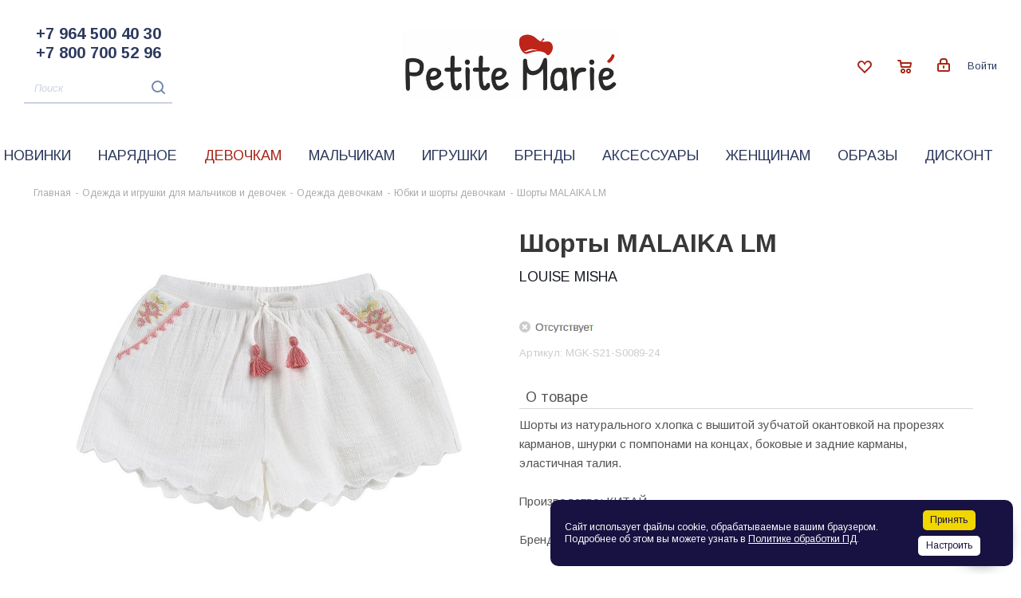

--- FILE ---
content_type: text/html; charset=UTF-8
request_url: https://petitemarie.ru/catalog/devochkam/yubki-i-shorty-devochkam/shorty-malaika-lm/
body_size: 37506
content:
<!DOCTYPE html>
<html xmlns="http://www.w3.org/1999/xhtml" xml:lang="ru" lang="ru" >
<head>
	<title>Купить Шорты MALAIKA LM | Интернет-магазин модной детской одежды Petite Marie</title>
	<meta name="viewport" content="initial-scale=1.0, width=device-width" />
	<meta name="HandheldFriendly" content="true" />
	<meta name="yes" content="yes" />
	<meta name="apple-mobile-web-app-status-bar-style" content="black" />
	<meta name="SKYPE_TOOLBAR" content="SKYPE_TOOLBAR_PARSER_COMPATIBLE" />
	<meta http-equiv="Content-Type" content="text/html; charset=UTF-8" />
<meta name="keywords" content="Интернет магазин детской одежды, детская одежда, игрушки, свитшоты и худи, платьяШорты MALAIKA LM" />
<meta name="description" content="Купить Шорты MALAIKA LM для девочки в онлайн-магазине детской одежды Petite Marie. Телефон 8 929 500 50 10" />
<link rel="canonical" href="https://petitemarie.ru/catalog/devochkam/yubki-i-shorty-devochkam/shorty-malaika-lm/" />
<script data-skip-moving="true">(function(w, d, n) {var cl = "bx-core";var ht = d.documentElement;var htc = ht ? ht.className : undefined;if (htc === undefined || htc.indexOf(cl) !== -1){return;}var ua = n.userAgent;if (/(iPad;)|(iPhone;)/i.test(ua)){cl += " bx-ios";}else if (/Windows/i.test(ua)){cl += ' bx-win';}else if (/Macintosh/i.test(ua)){cl += " bx-mac";}else if (/Linux/i.test(ua) && !/Android/i.test(ua)){cl += " bx-linux";}else if (/Android/i.test(ua)){cl += " bx-android";}cl += (/(ipad|iphone|android|mobile|touch)/i.test(ua) ? " bx-touch" : " bx-no-touch");cl += w.devicePixelRatio && w.devicePixelRatio >= 2? " bx-retina": " bx-no-retina";if (/AppleWebKit/.test(ua)){cl += " bx-chrome";}else if (/Opera/.test(ua)){cl += " bx-opera";}else if (/Firefox/.test(ua)){cl += " bx-firefox";}ht.className = htc ? htc + " " + cl : cl;})(window, document, navigator);</script>


<link href="/bitrix/js/ui/design-tokens/dist/ui.design-tokens.min.css?172151487423463" rel="stylesheet"/>
<link href="/bitrix/js/ui/fonts/opensans/ui.font.opensans.min.css?16663365982320" rel="stylesheet"/>
<link href="/bitrix/js/main/popup/dist/main.popup.bundle.min.css?175050615728056" rel="stylesheet"/>
<link href="/bitrix/cache/css/s1/aspro_next1/template_07dba8ec055dcc17f44abd9435ef0a40/template_07dba8ec055dcc17f44abd9435ef0a40_v1.css?17685543541044879" rel="stylesheet" data-template-style="true"/>




<script type="extension/settings" data-extension="currency.currency-core">{"region":"ru"}</script>



<link href="https://fonts.googleapis.com/css?family=Arimo:400,400i,700,700i&display=swap&subset=cyrillic" rel="stylesheet">
<link rel="shortcut icon" href="/favicon.ico?1762615121" type="image/x-icon" />
<link rel="apple-touch-icon" sizes="180x180" href="/upload/CNext/1c7/1c71a0599d4f4cff9f8f458c65e48579.png" />
<link rel="next" href="/catalog/devochkam/yubki-i-shorty-devochkam/shorty-malaika-lm/?PAGEN_1=2"  />
<meta property="og:description" content="Шорты MALAIKA LM" />
<meta property="og:image" content="https://petitemarie.ru:443/upload/iblock/fc7/j5gwm9mj3c0o9vosayerkkgxauzbkwcu.jpg" />
<link rel="image_src" href="https://petitemarie.ru:443/upload/iblock/fc7/j5gwm9mj3c0o9vosayerkkgxauzbkwcu.jpg"  />
<meta property="og:title" content="Купить Шорты MALAIKA LM | Интернет-магазин модной детской одежды Petite Marie" />
<meta property="og:type" content="website" />
<meta property="og:url" content="https://petitemarie.ru:443/catalog/devochkam/yubki-i-shorty-devochkam/shorty-malaika-lm/" />



			
<link rel="icon" type="image/png" sizes="32x32" href="/favicons/favicon-32x32.png">
<link rel="icon" type="image/png" sizes="16x16" href="/favicons/favicon-16x16.png">
<link rel="manifest" href="/favicons/site.webmanifest">
<link rel="mask-icon" href="/favicons/safari-pinned-tab.svg" color="#5bbad5">
<link rel="shortcut icon" href="/favicons/favicon.ico">
<meta name="msapplication-TileColor" content="#00aba9">
<meta name="msapplication-config" content="/favicons/browserconfig.xml">
<meta name="theme-color" content="#ffffff">

<script type="application/ld+json">
{
  "@context": "https://schema.org",
  "@type": "WebSite",
  "url": "https://petitemarie.ru/",
  "potentialAction": {
    "@type": "SearchAction",
    "target": "https://petitemarie.ru/catalog?q={search_term_string}",
    "query-input": "required name=search_term_string"
  }
}
</script>
<meta name="yandex-verification" content="13a15153d9776129" />

<script data-skip-moving=true>
  window.dataLayer = window.dataLayer || [];
  function gtag(){dataLayer.push(arguments);}
  gtag('js', new Date());
  gtag('config', 'UA-156928852-1');
</script>

<!-- Google verification -->
<meta name="google-site-verification" content="q11EenHLDRgvKttWixS8j8O-AikPYnfrJah-XNyqxp8" />

</head>
<body class="site_s1 fill_bg_n  " id="main">

<!-- Yandex.Metrika counter -->
<noscript><div><img src="https://mc.yandex.ru/watch/57151177" style="position:absolute; left:-9999px;" alt="" /></div></noscript>
<!-- /Yandex.Metrika counter -->

	<div id="panel"></div>
	
	<!--'start_frame_cache_WIklcT'-->





<!--'end_frame_cache_WIklcT'-->				<!--'start_frame_cache_basketitems-component-block'-->												<div id="ajax_basket"></div>
					<!--'end_frame_cache_basketitems-component-block'-->				
			
	<div class="wrapper1  catalog_page basket_normal basket_fill_DARK side_LEFT catalog_icons_N banner_auto  mheader-vcustom header-vcustom regions_N fill_N footer-vcustom front-vcustom mfixed_N mfixed_view_always title-vcustom with_phones">
		
		<div class="header_wrap visible-lg visible-md title-vcustom">
			<header id="header">
				<header class="header_wrap visible-lg visible-md custom-header normal ">
    <div class="wrapper_inner">
        <div class="custom-header__row">

            <div class="custom-header__row-col-1">
                <div class="custom-header__info">

			<div class="phone">
				<i class="svg svg-phone" style="position: absolute;top: 7px;"></i>
				<div style="padding-left: 15px;">
                                            <a rel="nofollow" href="tel:+79645004030">+7 964 500 40 30 </a><br />
                                            <a rel="nofollow" href="tel:+78007005296">+7 800 700 52 96</a><br />
                    				</div>
			</div>
                </div>
                <div class="custom-header__search">
					
<div id="title-search_fixed">
	<form action="/catalog/" class="search">
		<input type="text" name="q" value="" placeholder="Поиск" size="20" maxlength="50" autocomplete="off" aria-label="Поиск" class="custom-header__search-input" id="title-search-input_fixed">
		<div class="custom-header__search-btn">
		    <button class="btn btn-search btn-default bold btn-lg" type="submit" name="s" value="Найти"><i class="svg inline  svg-inline-search" aria-hidden="true"><svg xmlns="http://www.w3.org/2000/svg" width="17" height="17" viewBox="0 0 17 17">
		            <defs>
		                <style>
		                    .sscls-1 {
		                        fill: #7388ad;
		                        fill-rule: evenodd;
		                    }
		                </style>
		            </defs>
		            <path class="sscls-1" d="M7.5,0A7.5,7.5,0,1,1,0,7.5,7.5,7.5,0,0,1,7.5,0Zm0,2A5.5,5.5,0,1,1,2,7.5,5.5,5.5,0,0,1,7.5,2Z"></path>
		            <path class="sscls-1" d="M13.417,12.035l3.3,3.3a0.978,0.978,0,1,1-1.382,1.382l-3.3-3.3A0.978,0.978,0,0,1,13.417,12.035Z"></path>
		        </svg></i></button>
		</div>
	</form>
</div>
                </div>
            </div>

            <div class="custom-header__row-col-2">
                <div class="custom-header__logo">
                    <a href="/"><img src="/upload/CNext/39c/ikh31szxoudiujgfu7aupz6unud3izze.png" alt="Интернет-магазин детской одежды Petite Marie" title="Интернет-магазин детской одежды Petite Marie" /></a>                </div>
            </div>

            <div class="custom-header__row-col-3">
	                            <div class="custom-header__buttons">
                    <a href="/basket/#delayed" class="custom-header__delayed-btn">
                        <svg xmlns="http://www.w3.org/2000/svg" width="18" height="15.906" viewBox="0 0 18 15.906">
                            <defs>
                                <style>
                                    .whcls-1 {
                                        fill: #A72719;
                                        fill-rule: evenodd;
                                    }
                                </style>
                            </defs>
                            <path class="whcls-1" d="M16.2,8.884L9.135,15.912h-0.3L1.263,8.468l0.01-.005a5.127,5.127,0,0,1-1.3-3.421A4.931,4.931,0,0,1,4.792.007,4.776,4.776,0,0,1,9.01,2.653,4.745,4.745,0,0,1,13.212,0,4.9,4.9,0,0,1,18,5,5.054,5.054,0,0,1,16.2,8.884Zm-1.277-1.6L9.1,13.208H8.855L2.744,7,2.762,6.98A2.989,2.989,0,1,1,7.383,3.2l0.008-.007L7.428,3.251a2.99,2.99,0,0,1,.216.36L9.036,5.934l1.274-2.239a2.992,2.992,0,0,1,.233-0.41h0A2.993,2.993,0,1,1,14.919,7.288Z"></path>
                        </svg>
                        <span class="custom-header__delayed-btn-count count" style="">0</span>
                    </a>
                    <a href="/basket/" class="custom-header__basket-btn">
                        <svg xmlns="http://www.w3.org/2000/svg" width="18" height="17" viewBox="0 0 18 17">
                            <defs>
                                <style>
                                    .cls-1 {
                                        fill: #A72719;
                                        fill-rule: evenodd;
                                    }
                                </style>
                            </defs>
                            <path data-name="Ellipse 2 copy 3" class="cls-1" d="M1398,42.343l-0.63.656h-11.62l-0.75-.781L1383.85,35H1382a1,1,0,0,1,0-2h2c0.26,0,.52.005,0.52,0.005a1.033,1.033,0,0,1,1.14.763l0.5,2.231h11.96l0.88,0.816V38ZM1386.37,38l0.41,3h9.5l0.72-3h-10.63Zm1.63,6a3,3,0,1,1-3,3A3,3,0,0,1,1388,44Zm7,0a3,3,0,1,1-3,3A3,3,0,0,1,1395,44Zm-8,2h2v2h-2V46Zm7,0h2v2h-2V46Z" transform="translate(-1381 -33)"></path>
                        </svg>
                        <span class="custom-header__basket-btn-count" style="">0</span>
                    </a>
					<div class="personal top login twosmallfont">
						
		<!--'start_frame_cache_header-auth-block1'-->			<!-- noindex --><a rel="nofollow" title="Мой кабинет" class="personal-link dark-color animate-load" data-event="jqm" data-param-type="auth" data-param-backurl="/catalog/devochkam/yubki-i-shorty-devochkam/shorty-malaika-lm/" data-name="auth" href="/personal/"><i class="svg inline  svg-inline-cabinet" aria-hidden="true" title="Мой кабинет"><svg xmlns="http://www.w3.org/2000/svg" width="16" height="17" viewBox="0 0 16 17">
  <defs>
    <style>
      .loccls-1 {
        fill: #222;
        fill-rule: evenodd;
      }
    </style>
  </defs>
  <path class="loccls-1" d="M14,17H2a2,2,0,0,1-2-2V8A2,2,0,0,1,2,6H3V4A4,4,0,0,1,7,0H9a4,4,0,0,1,4,4V6h1a2,2,0,0,1,2,2v7A2,2,0,0,1,14,17ZM11,4A2,2,0,0,0,9,2H7A2,2,0,0,0,5,4V6h6V4Zm3,4H2v7H14V8ZM8,9a1,1,0,0,1,1,1v2a1,1,0,0,1-2,0V10A1,1,0,0,1,8,9Z"/>
</svg>
</i><span class="wrap"><span class="name">Войти</span></span></a><!-- /noindex -->		<!--'end_frame_cache_header-auth-block1'-->
						</div>
                </div>
				            </div>

        </div>
    </div>
    <div class="custom-header__nav">
	    <ul class="custom-header__menu">
        		        <li class=" ">
            <a href="/new/" title="Новинки">Новинки</a>
                    </li>
        		        <li class=" ">
            <a href="/fancy/" title="Нарядное">Нарядное</a>
                    </li>
        		        <li class="active brands">
            <a href="/catalog/devochkam/" title="Девочкам">Девочкам</a>
                        <ul class="custom-header__menu-dropdown">
	                            <li class="">
                    <a href="/catalog/devochkam/aksessuary-devochkam/" title="Аксессуары девочкам"><span class="name">Аксессуары девочкам</span></a>
                </li>
                                <li class="">
                    <a href="/catalog/devochkam/bluzki-i-rubashki-devochkam/" title="Блузки и рубашки"><span class="name">Блузки и рубашки</span></a>
                </li>
                                <li class="">
                    <a href="/catalog/devochkam/verkhnyaya-odezhda-devochkam/" title="Верхняя одежда"><span class="name">Верхняя одежда</span></a>
                </li>
                                <li class="">
                    <a href="/catalog/devochkam/bele-i-kupalniki/" title="Белье и купальники"><span class="name">Белье и купальники</span></a>
                </li>
                                <li class="">
                    <a href="/catalog/devochkam/bryuki-i-dzhinsy-devochkam/" title="Брюки и джинсы"><span class="name">Брюки и джинсы</span></a>
                </li>
                                <li class="">
                    <a href="/catalog/devochkam/platya-devochkam/" title="Платья"><span class="name">Платья</span></a>
                </li>
                                <li class="">
                    <a href="/catalog/devochkam/kombinezony-devochkam/" title="Комбинезоны"><span class="name">Комбинезоны</span></a>
                </li>
                                <li class="">
                    <a href="/catalog/devochkam/longslivy-topy-i-futbolki-devochkam/" title="Лонгсливы, топы и футболки"><span class="name">Лонгсливы, топы и футболки</span></a>
                </li>
                                <li class="">
                    <a href="/catalog/devochkam/obuv-devochkam/" title="Обувь"><span class="name">Обувь</span></a>
                </li>
                                <li class="">
                    <a href="/catalog/devochkam/leginsy-kolgotki-i-noski-devochkam/" title="Легинсы, колготки и носки девочкам"><span class="name">Легинсы, колготки и носки девочкам</span></a>
                </li>
                                <li class="">
                    <a href="/catalog/devochkam/pidzhaki-devochkam/" title="Пиджаки"><span class="name">Пиджаки</span></a>
                </li>
                                <li class="">
                    <a href="/catalog/devochkam/svitery-i-kardigany-devochkam/" title="Свитера и кардиганы"><span class="name">Свитера и кардиганы</span></a>
                </li>
                                <li class="">
                    <a href="/catalog/devochkam/svitshoty-i-khudi-devochkam/" title="Свитшоты и худи"><span class="name">Свитшоты и худи</span></a>
                </li>
                                <li class="">
                    <a href="/catalog/devochkam/yubki-i-shorty-devochkam/" title="Юбки и шорты"><span class="name">Юбки и шорты</span></a>
                </li>
                            </ul>
                    </li>
        		        <li class=" brands">
            <a href="/catalog/malchikam/" title="Мальчикам">Мальчикам</a>
                        <ul class="custom-header__menu-dropdown">
	                            <li class="">
                    <a href="/catalog/malchikam/bryuki-i-dzhinsy-malchikam/" title="Брюки и джинсы"><span class="name">Брюки и джинсы</span></a>
                </li>
                                <li class="">
                    <a href="/catalog/malchikam/svitshoty-i-khudi-malchikam/" title="Свитшоты и худи"><span class="name">Свитшоты и худи</span></a>
                </li>
                                <li class="">
                    <a href="/catalog/malchikam/verkhnyaya-odezhda-malchikam/" title="Верхняя одежда"><span class="name">Верхняя одежда</span></a>
                </li>
                                <li class="">
                    <a href="/catalog/malchikam/bele-malchikam/" title="Белье"><span class="name">Белье</span></a>
                </li>
                                <li class="">
                    <a href="/catalog/malchikam/obuv-malchikam/" title="Обувь"><span class="name">Обувь</span></a>
                </li>
                                <li class="">
                    <a href="/catalog/malchikam/rubashki-malchikam/" title="Рубашки"><span class="name">Рубашки</span></a>
                </li>
                                <li class="">
                    <a href="/catalog/malchikam/svitery-i-kardigany-malchikam/" title="Свитеры и кардиганы"><span class="name">Свитеры и кардиганы</span></a>
                </li>
                                <li class="">
                    <a href="/catalog/malchikam/futbolki-i-longslivy-malchikam/" title="Футболки и лонгсливы"><span class="name">Футболки и лонгсливы</span></a>
                </li>
                                <li class="">
                    <a href="/catalog/malchikam/shorty-malchikam/" title="Шорты"><span class="name">Шорты</span></a>
                </li>
                                <li class="">
                    <a href="/catalog/malchikam/pidzhaki-malchikam/" title="Пиджаки"><span class="name">Пиджаки</span></a>
                </li>
                            </ul>
                    </li>
        		        <li class=" brands columns-2">
            <a href="/catalog/igrushki/" title="Игрушки">Игрушки</a>
                        <ul class="custom-header__menu-dropdown">
	                            <li class="">
                    <a href="/catalog/igrushki/filter/brand-is-asi/apply/" title="ASI"><span class="name">ASI</span></a>
                </li>
                                <li class="">
                    <a href="/catalog/igrushki/filter/brand-is-bon-ton-toy/apply/" title="BON TON TOY"><span class="name">BON TON TOY</span></a>
                </li>
                                <li class="">
                    <a href="/catalog/igrushki/filter/brand-is-bukowski/apply/" title="BUKOWSKI"><span class="name">BUKOWSKI</span></a>
                </li>
                                <li class="">
                    <a href="/catalog/igrushki/filter/brand-is-cam-cam-copenhagen/apply/" title="CAM CAM COPENHAGEN"><span class="name">CAM CAM COPENHAGEN</span></a>
                </li>
                                <li class="">
                    <a href="/catalog/igrushki/filter/brand-is-djeco/apply/" title="DJECO"><span class="name">DJECO</span></a>
                </li>
                                <li class="">
                    <a href="/catalog/igrushki/filter/brand-is-doudou-et-compagnie/apply/" title="DOUDOU ET COMPAGNIE"><span class="name">DOUDOU ET COMPAGNIE</span></a>
                </li>
                                <li class="">
                    <a href="/catalog/igrushki/filter/brand-is-fabelab/apply/" title="FABELAB"><span class="name">FABELAB</span></a>
                </li>
                                <li class="">
                    <a href="/catalog/igrushki/filter/brand-is-filibabba/apply/" title="FILIBABBA"><span class="name">FILIBABBA</span></a>
                </li>
                                <li class="">
                    <a href="/catalog/igrushki/filter/brand-is-gemini/apply/" title="GEMINI"><span class="name">GEMINI</span></a>
                </li>
                                <li class="">
                    <a href="/catalog/igrushki/filter/brand-is-histoire-d-ours/apply/" title="HISTOIRE D'OURS"><span class="name">HISTOIRE D'OURS</span></a>
                </li>
                                <li class="">
                    <a href="/catalog/igrushki/filter/brand-is-kaloo/apply/" title="KALOO"><span class="name">KALOO</span></a>
                </li>
                                <li class="">
                    <a href="/catalog/igrushki/filter/brand-is-kid-s-concept/apply/" title="KID'S CONCEPT"><span class="name">KID'S CONCEPT</span></a>
                </li>
                                <li class="">
                    <a href="/catalog/igrushki/filter/brand-is-konges-slojd/apply/" title="KONGES SLOJD"><span class="name">KONGES SLOJD</span></a>
                </li>
                                <li class="">
                    <a href="/catalog/igrushki/filter/brand-is-konik/apply/" title="KONIK"><span class="name">KONIK</span></a>
                </li>
                                <li class="">
                    <a href="/catalog/igrushki/filter/brand-is-le-toy-van/apply/" title="LE TOY VAN"><span class="name">LE TOY VAN</span></a>
                </li>
                                <li class="">
                    <a href="/catalog/igrushki/filter/brand-is-little-forest-animals/apply/" title="LITTLE FOREST ANIMALS"><span class="name">LITTLE FOREST ANIMALS</span></a>
                </li>
                                <li class="">
                    <a href="/catalog/igrushki/filter/brand-is-living-ai/apply/" title="LIVING.AI"><span class="name">LIVING.AI</span></a>
                </li>
                                <li class="">
                    <a href="/catalog/igrushki/filter/brand-is-love-mae/apply/" title="LOVE MAE"><span class="name">LOVE MAE</span></a>
                </li>
                                <li class="">
                    <a href="/catalog/igrushki/filter/brand-is-maileg/apply/" title="Maileg"><span class="name">Maileg</span></a>
                </li>
                                <li class="">
                    <a href="/catalog/igrushki/filter/brand-is-minikane/apply/" title="MINIKANE"><span class="name">MINIKANE</span></a>
                </li>
                                <li class="">
                    <a href="/catalog/igrushki/filter/brand-is-mob/apply/" title="Mobility on Board"><span class="name">Mobility on Board</span></a>
                </li>
                                <li class="">
                    <a href="/catalog/igrushki/filter/brand-is-moulin-roty/apply/" title="MOULIN ROTY"><span class="name">MOULIN ROTY</span></a>
                </li>
                                <li class="">
                    <a href="/catalog/igrushki/filter/brand-is-navir/apply/" title="NAVIR"><span class="name">NAVIR</span></a>
                </li>
                                <li class="">
                    <a href="/catalog/igrushki/filter/brand-is-nici/apply/" title="NICI"><span class="name">NICI</span></a>
                </li>
                                <li class="">
                    <a href="/catalog/igrushki/filter/brand-is-nikko/apply/" title="NIKKO"><span class="name">NIKKO</span></a>
                </li>
                                <li class="">
                    <a href="/catalog/igrushki/filter/brand-is-olli-ella/apply/" title="OLLI ELLA"><span class="name">OLLI ELLA</span></a>
                </li>
                                <li class="">
                    <a href="/catalog/igrushki/filter/brand-is-petu-petu/apply/" title="PETU PETU"><span class="name">PETU PETU</span></a>
                </li>
                                <li class="">
                    <a href="/catalog/igrushki/filter/brand-is-plan-toys/apply/" title="PLAN TOYS"><span class="name">PLAN TOYS</span></a>
                </li>
                                <li class="">
                    <a href="/catalog/igrushki/filter/brand-is-play-forever/apply/" title="PLAY FOREVER"><span class="name">PLAY FOREVER</span></a>
                </li>
                                <li class="">
                    <a href="/catalog/igrushki/filter/brand-is-pop-mart/apply/" title="POP MART"><span class="name">POP MART</span></a>
                </li>
                                <li class="">
                    <a href="/catalog/igrushki/filter/brand-is-prim-dolls/apply/" title="PRIM DOLLS"><span class="name">PRIM DOLLS</span></a>
                </li>
                                <li class="">
                    <a href="/catalog/igrushki/filter/brand-is-ravensburger/apply/" title="RAVENSBURGER"><span class="name">RAVENSBURGER</span></a>
                </li>
                                <li class="">
                    <a href="/catalog/igrushki/filter/brand-is-recur/apply/" title="RECUR"><span class="name">RECUR</span></a>
                </li>
                                <li class="">
                    <a href="/catalog/igrushki/filter/brand-is-sebra/apply/" title="SEBRA"><span class="name">SEBRA</span></a>
                </li>
                                <li class="">
                    <a href="/catalog/igrushki/filter/brand-is-sento-sphere/apply/" title="SENTO SPHERE"><span class="name">SENTO SPHERE</span></a>
                </li>
                                <li class="">
                    <a href="/catalog/igrushki/filter/brand-is-sigikid/apply/" title="SIGIKID"><span class="name">SIGIKID</span></a>
                </li>
                                <li class="">
                    <a href="/catalog/igrushki/filter/brand-is-siku/apply/" title="SIKU"><span class="name">SIKU</span></a>
                </li>
                                <li class="">
                    <a href="/catalog/igrushki/filter/brand-is-smallstuff/apply/" title="SMALLSTUFF"><span class="name">SMALLSTUFF</span></a>
                </li>
                                <li class="">
                    <a href="/catalog/igrushki/filter/brand-is-tartine-et-chocolat/apply/" title="TARTINE ET CHOCOLAT"><span class="name">TARTINE ET CHOCOLAT</span></a>
                </li>
                                <li class="">
                    <a href="/catalog/igrushki/filter/brand-is-turnowsky/apply/" title="TURNOWSKY"><span class="name">TURNOWSKY</span></a>
                </li>
                            </ul>
                    </li>
        		        <li class=" ">
            <a href="/brands/" title="Бренды">Бренды</a>
                    </li>
        		        <li class=" brands right-align">
            <a href="/catalog/aksessuary/" title="Аксессуары">Аксессуары</a>
                        <ul class="custom-header__menu-dropdown">
	                            <li class="">
                    <a href="/catalog/aksessuary/butylki-dlya-vody/" title="Бутылки для воды"><span class="name">Бутылки для воды</span></a>
                </li>
                                <li class="">
                    <a href="/catalog/aksessuary/vorotniki/" title="Воротники"><span class="name">Воротники</span></a>
                </li>
                                <li class="">
                    <a href="/catalog/aksessuary/galstuki-babochki/" title="Галстуки / Бабочки"><span class="name">Галстуки / Бабочки</span></a>
                </li>
                                <li class="">
                    <a href="/catalog/aksessuary/golovnye-ubory-platki-sharfy/" title="Головные уборы / Платки / Шарфы"><span class="name">Головные уборы / Платки / Шарфы</span></a>
                </li>
                                <li class="">
                    <a href="/catalog/aksessuary/zonty/" title="Зонты"><span class="name">Зонты</span></a>
                </li>
                                <li class="">
                    <a href="/catalog/aksessuary/dlya-samykh-malenkikh/" title="Для самых маленьких"><span class="name">Для самых маленьких</span></a>
                </li>
                                <li class="">
                    <a href="/catalog/aksessuary/kosmetichki/" title="Косметички"><span class="name">Косметички</span></a>
                </li>
                                <li class="">
                    <a href="/catalog/aksessuary/zakolki-rezinki-banty/" title="Заколки / резинки / банты"><span class="name">Заколки / резинки / банты</span></a>
                </li>
                                <li class="">
                    <a href="/catalog/aksessuary/maski-karnavalnye/" title="Маски карнавальные"><span class="name">Маски карнавальные</span></a>
                </li>
                                <li class="">
                    <a href="/catalog/aksessuary/penaly/" title="Пеналы"><span class="name">Пеналы</span></a>
                </li>
                                <li class="">
                    <a href="/catalog/aksessuary/pledy-odeyala/" title="Пледы / Одеяла"><span class="name">Пледы / Одеяла</span></a>
                </li>
                                <li class="">
                    <a href="/catalog/aksessuary/podarochnye-korobki/" title="Подарочные коробки"><span class="name">Подарочные коробки</span></a>
                </li>
                                <li class="">
                    <a href="/catalog/aksessuary/predmety-interera/" title="Предметы интерьера"><span class="name">Предметы интерьера</span></a>
                </li>
                                <li class="">
                    <a href="/catalog/aksessuary/remni/" title="Ремни"><span class="name">Ремни</span></a>
                </li>
                                <li class="">
                    <a href="/catalog/aksessuary/solntsezashchitnye-ochki/" title="Солнцезащитные очки"><span class="name">Солнцезащитные очки</span></a>
                </li>
                                <li class="">
                    <a href="/catalog/aksessuary/sumki-ryukzaki-portfeli/" title="Сумки / Рюкзаки / Портфели"><span class="name">Сумки / Рюкзаки / Портфели</span></a>
                </li>
                                <li class="">
                    <a href="/catalog/aksessuary/ukrasheniya/" title="Украшения"><span class="name">Украшения</span></a>
                </li>
                            </ul>
                    </li>
        		        <li class=" brands right-align">
            <a href="/catalog/zhenshchinam/" title="Женщинам">Женщинам</a>
                        <ul class="custom-header__menu-dropdown">
	                            <li class="">
                    <a href="/catalog/zhenshchinam/golovnye-ubory-zhenshchinam/" title="Головные уборы женщинам"><span class="name">Головные уборы женщинам</span></a>
                </li>
                                <li class="">
                    <a href="/catalog/zhenshchinam/kosmetika-zhenshchinam/" title="Косметика женщинам"><span class="name">Косметика женщинам</span></a>
                </li>
                                <li class="">
                    <a href="/catalog/zhenshchinam/odezhda-zhenshchinam/" title="Одежда женщинам"><span class="name">Одежда женщинам</span></a>
                </li>
                            </ul>
                    </li>
        		        <li class=" ">
            <a href="/looks/" title="Образы">Образы</a>
                    </li>
        		        <li class=" ">
            <a href="/sale/" title="Дисконт">Дисконт</a>
                    </li>
        		        <li class=" hide-desktop">
            <a href="/help/delivery/" title="Доставка">Доставка</a>
                    </li>
        		        <li class=" hide-desktop">
            <a href="/help/discounts/" title="Скидки">Скидки</a>
                    </li>
        		        <li class=" hide-desktop">
            <a href="/help/payment/" title="Оплата">Оплата</a>
                    </li>
            </ul>
    </div>
    	
	</header>			</header>
		</div>
		
		
		<div id="mobileheader" class="visible-xs visible-sm">
			<div class="mobileheader-v1">
	<div class="mobileheader-w">
		<div class="pull-left">
			<div class="burger">
				<i class="svg inline  svg-inline-burger dark" aria-hidden="true" ><svg xmlns="http://www.w3.org/2000/svg" width="18" height="16" viewBox="0 0 18 16">
  <defs>
    <style>
      .cls-1 {
        fill: #fff;
        fill-rule: evenodd;
      }
    </style>
  </defs>
  <path data-name="Rounded Rectangle 81 copy 2" class="cls-1" d="M330,114h16a1,1,0,0,1,1,1h0a1,1,0,0,1-1,1H330a1,1,0,0,1-1-1h0A1,1,0,0,1,330,114Zm0,7h16a1,1,0,0,1,1,1h0a1,1,0,0,1-1,1H330a1,1,0,0,1-1-1h0A1,1,0,0,1,330,121Zm0,7h16a1,1,0,0,1,1,1h0a1,1,0,0,1-1,1H330a1,1,0,0,1-1-1h0A1,1,0,0,1,330,128Z" transform="translate(-329 -114)"/>
</svg>
</i>				<i class="svg inline  svg-inline-close dark" aria-hidden="true" ><svg xmlns="http://www.w3.org/2000/svg" width="16" height="16" viewBox="0 0 16 16">
  <defs>
    <style>
      .cccls-1 {
        fill: #222;
        fill-rule: evenodd;
      }
    </style>
  </defs>
  <path data-name="Rounded Rectangle 114 copy 3" class="cccls-1" d="M334.411,138l6.3,6.3a1,1,0,0,1,0,1.414,0.992,0.992,0,0,1-1.408,0l-6.3-6.306-6.3,6.306a1,1,0,0,1-1.409-1.414l6.3-6.3-6.293-6.3a1,1,0,0,1,1.409-1.414l6.3,6.3,6.3-6.3A1,1,0,0,1,340.7,131.7Z" transform="translate(-325 -130)"/>
</svg>
</i>			</div>
			
		
								<!-- noindex -->
			<a rel="nofollow" class="mobile-phone" href="tel:+79645004030"><i class="fa fa-phone" aria-hidden="true"></i></a>
						<!-- /noindex -->
		
		
		</div>
		<div class="logo-block pull-left">
			<div class="logo colored">
				<a href="/"><img src="/upload/CNext/39c/ikh31szxoudiujgfu7aupz6unud3izze.png" alt="Интернет-магазин детской одежды Petite Marie" title="Интернет-магазин детской одежды Petite Marie" /></a>			</div>
		</div>
		<div class="right-icons pull-right">
									<div class="pull-right">
				<div class="wrap_icon wrap_basket">
												<!--'start_frame_cache_header-basket-with-compare-block1'-->													<!-- noindex -->
											<a rel="nofollow" class="basket-link delay  big " href="/basket/#delayed" title="Список отложенных товаров пуст">
							<span class="js-basket-block">
								<i class="svg inline  svg-inline-wish big" aria-hidden="true" ><svg xmlns="http://www.w3.org/2000/svg" width="22.969" height="21" viewBox="0 0 22.969 21">
  <defs>
    <style>
      .whcls-1 {
        fill: #222;
        fill-rule: evenodd;
      }
    </style>
  </defs>
  <path class="whcls-1" d="M21.028,10.68L11.721,20H11.339L2.081,10.79A6.19,6.19,0,0,1,6.178,0a6.118,6.118,0,0,1,5.383,3.259A6.081,6.081,0,0,1,23.032,6.147,6.142,6.142,0,0,1,21.028,10.68ZM19.861,9.172h0l-8.176,8.163H11.369L3.278,9.29l0.01-.009A4.276,4.276,0,0,1,6.277,1.986,4.2,4.2,0,0,1,9.632,3.676l0.012-.01,0.064,0.1c0.077,0.107.142,0.22,0.208,0.334l1.692,2.716,1.479-2.462a4.23,4.23,0,0,1,.39-0.65l0.036-.06L13.52,3.653a4.173,4.173,0,0,1,3.326-1.672A4.243,4.243,0,0,1,19.861,9.172ZM22,20h1v1H22V20Zm0,0h1v1H22V20Z" transform="translate(-0.031)"/>
</svg>
</i>								<span class="title dark_link">Отложенные</span>
								<span class="count">0</span>
							</span>
						</a>
																<a rel="nofollow" class="basket-link basket   big " href="/basket/" title="Корзина пуста">
							<span class="js-basket-block">
								<i class="svg inline  svg-inline-basket big" aria-hidden="true" ><svg xmlns="http://www.w3.org/2000/svg" width="22" height="21" viewBox="0 0 22 21">
  <defs>
    <style>
      .cls-1 {
        fill: #222;
        fill-rule: evenodd;
      }
    </style>
  </defs>
  <path data-name="Ellipse 2 copy 6" class="cls-1" d="M1507,122l-0.99,1.009L1492,123l-1-1-1-9h-3a0.88,0.88,0,0,1-1-1,1.059,1.059,0,0,1,1.22-1h2.45c0.31,0,.63.006,0.63,0.006a1.272,1.272,0,0,1,1.4.917l0.41,3.077H1507l1,1v1ZM1492.24,117l0.43,3.995h12.69l0.82-4Zm2.27,7.989a3.5,3.5,0,1,1-3.5,3.5A3.495,3.495,0,0,1,1494.51,124.993Zm8.99,0a3.5,3.5,0,1,1-3.49,3.5A3.5,3.5,0,0,1,1503.5,124.993Zm-9,2.006a1.5,1.5,0,1,1-1.5,1.5A1.5,1.5,0,0,1,1494.5,127Zm9,0a1.5,1.5,0,1,1-1.5,1.5A1.5,1.5,0,0,1,1503.5,127Z" transform="translate(-1486 -111)"/>
</svg>
</i>																<span class="title dark_link">Корзина</span>
																<span class="count">0</span>
							</span>
						</a>
										<!-- /noindex -->
							<!--'end_frame_cache_header-basket-with-compare-block1'-->							</div>
			</div>
			<div class="pull-right">
				<div class="wrap_icon wrap_cabinet">
					
		<!--'start_frame_cache_header-auth-block2'-->			<!-- noindex --><a rel="nofollow" title="Мой кабинет" class="personal-link dark-color animate-load" data-event="jqm" data-param-type="auth" data-param-backurl="/catalog/devochkam/yubki-i-shorty-devochkam/shorty-malaika-lm/" data-name="auth" href="/personal/"><i class="svg inline big svg-inline-cabinet" aria-hidden="true" title="Мой кабинет"><svg xmlns="http://www.w3.org/2000/svg" width="21" height="21" viewBox="0 0 21 21">
  <defs>
    <style>
      .loccls-1 {
        fill: #222;
        fill-rule: evenodd;
      }
    </style>
  </defs>
  <path data-name="Rounded Rectangle 110" class="loccls-1" d="M1433,132h-15a3,3,0,0,1-3-3v-7a3,3,0,0,1,3-3h1v-2a6,6,0,0,1,6-6h1a6,6,0,0,1,6,6v2h1a3,3,0,0,1,3,3v7A3,3,0,0,1,1433,132Zm-3-15a4,4,0,0,0-4-4h-1a4,4,0,0,0-4,4v2h9v-2Zm4,5a1,1,0,0,0-1-1h-15a1,1,0,0,0-1,1v7a1,1,0,0,0,1,1h15a1,1,0,0,0,1-1v-7Zm-8,3.9v1.6a0.5,0.5,0,1,1-1,0v-1.6A1.5,1.5,0,1,1,1426,125.9Z" transform="translate(-1415 -111)"/>
</svg>
</i></a><!-- /noindex -->		<!--'end_frame_cache_header-auth-block2'-->
					</div>
			</div>
					</div>
	</div>	
</div>			<div id="mobilemenu" class="leftside">
				
<div class="mobilemenu-v1 scroller">
	<div class="wrap v2">
			<div class="menu top">
		<ul class="top">
															<li>
					<a class="dark-color" href="/new/" title="Новинки">
						<span>Новинки</span>
											</a>
									</li>
															<li>
					<a class="dark-color" href="/fancy/" title="Нарядное">
						<span>Нарядное</span>
											</a>
									</li>
															<li class="selected">
					<a class="dark-color parent" href="/catalog/devochkam/" title="Девочкам">
						<span>Девочкам</span>
													<span class="arrow"><i class="svg svg_triangle_right"></i></span>
											</a>
											<ul class="dropdown">
							<li class="menu_back"><a href="" class="dark-color" rel="nofollow"><i class="svg svg-arrow-right"></i>Назад</a></li>
							<li class="menu_title"><a href="/catalog/devochkam/">Вся одежда девочкам</a></li>
																															<li>
									<a class="dark-color" href="/catalog/devochkam/aksessuary-devochkam/" title="Аксессуары девочкам">
										<span>Аксессуары девочкам</span>
																			</a>
																	</li>
																															<li>
									<a class="dark-color" href="/catalog/devochkam/bluzki-i-rubashki-devochkam/" title="Блузки и рубашки">
										<span>Блузки и рубашки</span>
																			</a>
																	</li>
																															<li>
									<a class="dark-color" href="/catalog/devochkam/verkhnyaya-odezhda-devochkam/" title="Верхняя одежда">
										<span>Верхняя одежда</span>
																			</a>
																	</li>
																															<li>
									<a class="dark-color" href="/catalog/devochkam/bele-i-kupalniki/" title="Белье и купальники">
										<span>Белье и купальники</span>
																			</a>
																	</li>
																															<li>
									<a class="dark-color" href="/catalog/devochkam/bryuki-i-dzhinsy-devochkam/" title="Брюки и джинсы">
										<span>Брюки и джинсы</span>
																			</a>
																	</li>
																															<li>
									<a class="dark-color" href="/catalog/devochkam/platya-devochkam/" title="Платья">
										<span>Платья</span>
																			</a>
																	</li>
																															<li>
									<a class="dark-color" href="/catalog/devochkam/kombinezony-devochkam/" title="Комбинезоны">
										<span>Комбинезоны</span>
																			</a>
																	</li>
																															<li>
									<a class="dark-color" href="/catalog/devochkam/longslivy-topy-i-futbolki-devochkam/" title="Лонгсливы, топы и футболки">
										<span>Лонгсливы, топы и футболки</span>
																			</a>
																	</li>
																															<li>
									<a class="dark-color" href="/catalog/devochkam/obuv-devochkam/" title="Обувь">
										<span>Обувь</span>
																			</a>
																	</li>
																															<li>
									<a class="dark-color" href="/catalog/devochkam/leginsy-kolgotki-i-noski-devochkam/" title="Легинсы, колготки и носки девочкам">
										<span>Легинсы, колготки и носки девочкам</span>
																			</a>
																	</li>
																															<li>
									<a class="dark-color" href="/catalog/devochkam/pidzhaki-devochkam/" title="Пиджаки">
										<span>Пиджаки</span>
																			</a>
																	</li>
																															<li>
									<a class="dark-color" href="/catalog/devochkam/svitery-i-kardigany-devochkam/" title="Свитера и кардиганы">
										<span>Свитера и кардиганы</span>
																			</a>
																	</li>
																															<li>
									<a class="dark-color" href="/catalog/devochkam/svitshoty-i-khudi-devochkam/" title="Свитшоты и худи">
										<span>Свитшоты и худи</span>
																			</a>
																	</li>
																															<li>
									<a class="dark-color" href="/catalog/devochkam/yubki-i-shorty-devochkam/" title="Юбки и шорты">
										<span>Юбки и шорты</span>
																			</a>
																	</li>
													</ul>
									</li>
															<li>
					<a class="dark-color parent" href="/catalog/malchikam/" title="Мальчикам">
						<span>Мальчикам</span>
													<span class="arrow"><i class="svg svg_triangle_right"></i></span>
											</a>
											<ul class="dropdown">
							<li class="menu_back"><a href="" class="dark-color" rel="nofollow"><i class="svg svg-arrow-right"></i>Назад</a></li>
							<li class="menu_title"><a href="/catalog/malchikam/">Вся одежда мальчикам</a></li>
																															<li>
									<a class="dark-color" href="/catalog/malchikam/bryuki-i-dzhinsy-malchikam/" title="Брюки и джинсы">
										<span>Брюки и джинсы</span>
																			</a>
																	</li>
																															<li>
									<a class="dark-color" href="/catalog/malchikam/svitshoty-i-khudi-malchikam/" title="Свитшоты и худи">
										<span>Свитшоты и худи</span>
																			</a>
																	</li>
																															<li>
									<a class="dark-color" href="/catalog/malchikam/verkhnyaya-odezhda-malchikam/" title="Верхняя одежда">
										<span>Верхняя одежда</span>
																			</a>
																	</li>
																															<li>
									<a class="dark-color" href="/catalog/malchikam/bele-malchikam/" title="Белье">
										<span>Белье</span>
																			</a>
																	</li>
																															<li>
									<a class="dark-color" href="/catalog/malchikam/obuv-malchikam/" title="Обувь">
										<span>Обувь</span>
																			</a>
																	</li>
																															<li>
									<a class="dark-color" href="/catalog/malchikam/rubashki-malchikam/" title="Рубашки">
										<span>Рубашки</span>
																			</a>
																	</li>
																															<li>
									<a class="dark-color" href="/catalog/malchikam/svitery-i-kardigany-malchikam/" title="Свитеры и кардиганы">
										<span>Свитеры и кардиганы</span>
																			</a>
																	</li>
																															<li>
									<a class="dark-color" href="/catalog/malchikam/futbolki-i-longslivy-malchikam/" title="Футболки и лонгсливы">
										<span>Футболки и лонгсливы</span>
																			</a>
																	</li>
																															<li>
									<a class="dark-color" href="/catalog/malchikam/shorty-malchikam/" title="Шорты">
										<span>Шорты</span>
																			</a>
																	</li>
																															<li>
									<a class="dark-color" href="/catalog/malchikam/pidzhaki-malchikam/" title="Пиджаки">
										<span>Пиджаки</span>
																			</a>
																	</li>
													</ul>
									</li>
															<li>
					<a class="dark-color parent" href="/catalog/igrushki/" title="Игрушки">
						<span>Игрушки</span>
													<span class="arrow"><i class="svg svg_triangle_right"></i></span>
											</a>
											<ul class="dropdown">
							<li class="menu_back"><a href="" class="dark-color" rel="nofollow"><i class="svg svg-arrow-right"></i>Назад</a></li>
							<li class="menu_title"><a href="/catalog/igrushki/">Все игрушки</a></li>
																															<li>
									<a class="dark-color" href="/catalog/igrushki/filter/brand-is-asi/apply/" title="ASI">
										<span>ASI</span>
																			</a>
																	</li>
																															<li>
									<a class="dark-color" href="/catalog/igrushki/filter/brand-is-bon-ton-toy/apply/" title="BON TON TOY">
										<span>BON TON TOY</span>
																			</a>
																	</li>
																															<li>
									<a class="dark-color" href="/catalog/igrushki/filter/brand-is-bukowski/apply/" title="BUKOWSKI">
										<span>BUKOWSKI</span>
																			</a>
																	</li>
																															<li>
									<a class="dark-color" href="/catalog/igrushki/filter/brand-is-cam-cam-copenhagen/apply/" title="CAM CAM COPENHAGEN">
										<span>CAM CAM COPENHAGEN</span>
																			</a>
																	</li>
																															<li>
									<a class="dark-color" href="/catalog/igrushki/filter/brand-is-djeco/apply/" title="DJECO">
										<span>DJECO</span>
																			</a>
																	</li>
																															<li>
									<a class="dark-color" href="/catalog/igrushki/filter/brand-is-doudou-et-compagnie/apply/" title="DOUDOU ET COMPAGNIE">
										<span>DOUDOU ET COMPAGNIE</span>
																			</a>
																	</li>
																															<li>
									<a class="dark-color" href="/catalog/igrushki/filter/brand-is-fabelab/apply/" title="FABELAB">
										<span>FABELAB</span>
																			</a>
																	</li>
																															<li>
									<a class="dark-color" href="/catalog/igrushki/filter/brand-is-filibabba/apply/" title="FILIBABBA">
										<span>FILIBABBA</span>
																			</a>
																	</li>
																															<li>
									<a class="dark-color" href="/catalog/igrushki/filter/brand-is-gemini/apply/" title="GEMINI">
										<span>GEMINI</span>
																			</a>
																	</li>
																															<li>
									<a class="dark-color" href="/catalog/igrushki/filter/brand-is-histoire-d-ours/apply/" title="HISTOIRE D'OURS">
										<span>HISTOIRE D'OURS</span>
																			</a>
																	</li>
																															<li>
									<a class="dark-color" href="/catalog/igrushki/filter/brand-is-kaloo/apply/" title="KALOO">
										<span>KALOO</span>
																			</a>
																	</li>
																															<li>
									<a class="dark-color" href="/catalog/igrushki/filter/brand-is-kid-s-concept/apply/" title="KID'S CONCEPT">
										<span>KID'S CONCEPT</span>
																			</a>
																	</li>
																															<li>
									<a class="dark-color" href="/catalog/igrushki/filter/brand-is-konges-slojd/apply/" title="KONGES SLOJD">
										<span>KONGES SLOJD</span>
																			</a>
																	</li>
																															<li>
									<a class="dark-color" href="/catalog/igrushki/filter/brand-is-konik/apply/" title="KONIK">
										<span>KONIK</span>
																			</a>
																	</li>
																															<li>
									<a class="dark-color" href="/catalog/igrushki/filter/brand-is-le-toy-van/apply/" title="LE TOY VAN">
										<span>LE TOY VAN</span>
																			</a>
																	</li>
																															<li>
									<a class="dark-color" href="/catalog/igrushki/filter/brand-is-little-forest-animals/apply/" title="LITTLE FOREST ANIMALS">
										<span>LITTLE FOREST ANIMALS</span>
																			</a>
																	</li>
																															<li>
									<a class="dark-color" href="/catalog/igrushki/filter/brand-is-living-ai/apply/" title="LIVING.AI">
										<span>LIVING.AI</span>
																			</a>
																	</li>
																															<li>
									<a class="dark-color" href="/catalog/igrushki/filter/brand-is-love-mae/apply/" title="LOVE MAE">
										<span>LOVE MAE</span>
																			</a>
																	</li>
																															<li>
									<a class="dark-color" href="/catalog/igrushki/filter/brand-is-maileg/apply/" title="Maileg">
										<span>Maileg</span>
																			</a>
																	</li>
																															<li>
									<a class="dark-color" href="/catalog/igrushki/filter/brand-is-minikane/apply/" title="MINIKANE">
										<span>MINIKANE</span>
																			</a>
																	</li>
																															<li>
									<a class="dark-color" href="/catalog/igrushki/filter/brand-is-mob/apply/" title="Mobility on Board">
										<span>Mobility on Board</span>
																			</a>
																	</li>
																															<li>
									<a class="dark-color" href="/catalog/igrushki/filter/brand-is-moulin-roty/apply/" title="MOULIN ROTY">
										<span>MOULIN ROTY</span>
																			</a>
																	</li>
																															<li>
									<a class="dark-color" href="/catalog/igrushki/filter/brand-is-navir/apply/" title="NAVIR">
										<span>NAVIR</span>
																			</a>
																	</li>
																															<li>
									<a class="dark-color" href="/catalog/igrushki/filter/brand-is-nici/apply/" title="NICI">
										<span>NICI</span>
																			</a>
																	</li>
																															<li>
									<a class="dark-color" href="/catalog/igrushki/filter/brand-is-nikko/apply/" title="NIKKO">
										<span>NIKKO</span>
																			</a>
																	</li>
																															<li>
									<a class="dark-color" href="/catalog/igrushki/filter/brand-is-olli-ella/apply/" title="OLLI ELLA">
										<span>OLLI ELLA</span>
																			</a>
																	</li>
																															<li>
									<a class="dark-color" href="/catalog/igrushki/filter/brand-is-petu-petu/apply/" title="PETU PETU">
										<span>PETU PETU</span>
																			</a>
																	</li>
																															<li>
									<a class="dark-color" href="/catalog/igrushki/filter/brand-is-plan-toys/apply/" title="PLAN TOYS">
										<span>PLAN TOYS</span>
																			</a>
																	</li>
																															<li>
									<a class="dark-color" href="/catalog/igrushki/filter/brand-is-play-forever/apply/" title="PLAY FOREVER">
										<span>PLAY FOREVER</span>
																			</a>
																	</li>
																															<li>
									<a class="dark-color" href="/catalog/igrushki/filter/brand-is-pop-mart/apply/" title="POP MART">
										<span>POP MART</span>
																			</a>
																	</li>
																															<li>
									<a class="dark-color" href="/catalog/igrushki/filter/brand-is-prim-dolls/apply/" title="PRIM DOLLS">
										<span>PRIM DOLLS</span>
																			</a>
																	</li>
																															<li>
									<a class="dark-color" href="/catalog/igrushki/filter/brand-is-ravensburger/apply/" title="RAVENSBURGER">
										<span>RAVENSBURGER</span>
																			</a>
																	</li>
																															<li>
									<a class="dark-color" href="/catalog/igrushki/filter/brand-is-recur/apply/" title="RECUR">
										<span>RECUR</span>
																			</a>
																	</li>
																															<li>
									<a class="dark-color" href="/catalog/igrushki/filter/brand-is-sebra/apply/" title="SEBRA">
										<span>SEBRA</span>
																			</a>
																	</li>
																															<li>
									<a class="dark-color" href="/catalog/igrushki/filter/brand-is-sento-sphere/apply/" title="SENTO SPHERE">
										<span>SENTO SPHERE</span>
																			</a>
																	</li>
																															<li>
									<a class="dark-color" href="/catalog/igrushki/filter/brand-is-sigikid/apply/" title="SIGIKID">
										<span>SIGIKID</span>
																			</a>
																	</li>
																															<li>
									<a class="dark-color" href="/catalog/igrushki/filter/brand-is-siku/apply/" title="SIKU">
										<span>SIKU</span>
																			</a>
																	</li>
																															<li>
									<a class="dark-color" href="/catalog/igrushki/filter/brand-is-smallstuff/apply/" title="SMALLSTUFF">
										<span>SMALLSTUFF</span>
																			</a>
																	</li>
																															<li>
									<a class="dark-color" href="/catalog/igrushki/filter/brand-is-tartine-et-chocolat/apply/" title="TARTINE ET CHOCOLAT">
										<span>TARTINE ET CHOCOLAT</span>
																			</a>
																	</li>
																															<li>
									<a class="dark-color" href="/catalog/igrushki/filter/brand-is-turnowsky/apply/" title="TURNOWSKY">
										<span>TURNOWSKY</span>
																			</a>
																	</li>
													</ul>
									</li>
															<li>
					<a class="dark-color" href="/brands/" title="Бренды">
						<span>Бренды</span>
											</a>
									</li>
															<li>
					<a class="dark-color parent" href="/catalog/aksessuary/" title="Аксессуары">
						<span>Аксессуары</span>
													<span class="arrow"><i class="svg svg_triangle_right"></i></span>
											</a>
											<ul class="dropdown">
							<li class="menu_back"><a href="" class="dark-color" rel="nofollow"><i class="svg svg-arrow-right"></i>Назад</a></li>
							<li class="menu_title"><a href="/catalog/aksessuary/">Все аксессуары</a></li>
																															<li>
									<a class="dark-color" href="/catalog/aksessuary/butylki-dlya-vody/" title="Бутылки для воды">
										<span>Бутылки для воды</span>
																			</a>
																	</li>
																															<li>
									<a class="dark-color" href="/catalog/aksessuary/vorotniki/" title="Воротники">
										<span>Воротники</span>
																			</a>
																	</li>
																															<li>
									<a class="dark-color" href="/catalog/aksessuary/galstuki-babochki/" title="Галстуки / Бабочки">
										<span>Галстуки / Бабочки</span>
																			</a>
																	</li>
																															<li>
									<a class="dark-color" href="/catalog/aksessuary/golovnye-ubory-platki-sharfy/" title="Головные уборы / Платки / Шарфы">
										<span>Головные уборы / Платки / Шарфы</span>
																			</a>
																	</li>
																															<li>
									<a class="dark-color" href="/catalog/aksessuary/zonty/" title="Зонты">
										<span>Зонты</span>
																			</a>
																	</li>
																															<li>
									<a class="dark-color" href="/catalog/aksessuary/dlya-samykh-malenkikh/" title="Для самых маленьких">
										<span>Для самых маленьких</span>
																			</a>
																	</li>
																															<li>
									<a class="dark-color" href="/catalog/aksessuary/kosmetichki/" title="Косметички">
										<span>Косметички</span>
																			</a>
																	</li>
																															<li>
									<a class="dark-color" href="/catalog/aksessuary/zakolki-rezinki-banty/" title="Заколки / резинки / банты">
										<span>Заколки / резинки / банты</span>
																			</a>
																	</li>
																															<li>
									<a class="dark-color" href="/catalog/aksessuary/maski-karnavalnye/" title="Маски карнавальные">
										<span>Маски карнавальные</span>
																			</a>
																	</li>
																															<li>
									<a class="dark-color" href="/catalog/aksessuary/penaly/" title="Пеналы">
										<span>Пеналы</span>
																			</a>
																	</li>
																															<li>
									<a class="dark-color" href="/catalog/aksessuary/pledy-odeyala/" title="Пледы / Одеяла">
										<span>Пледы / Одеяла</span>
																			</a>
																	</li>
																															<li>
									<a class="dark-color" href="/catalog/aksessuary/podarochnye-korobki/" title="Подарочные коробки">
										<span>Подарочные коробки</span>
																			</a>
																	</li>
																															<li>
									<a class="dark-color" href="/catalog/aksessuary/predmety-interera/" title="Предметы интерьера">
										<span>Предметы интерьера</span>
																			</a>
																	</li>
																															<li>
									<a class="dark-color" href="/catalog/aksessuary/remni/" title="Ремни">
										<span>Ремни</span>
																			</a>
																	</li>
																															<li>
									<a class="dark-color" href="/catalog/aksessuary/solntsezashchitnye-ochki/" title="Солнцезащитные очки">
										<span>Солнцезащитные очки</span>
																			</a>
																	</li>
																															<li>
									<a class="dark-color" href="/catalog/aksessuary/sumki-ryukzaki-portfeli/" title="Сумки / Рюкзаки / Портфели">
										<span>Сумки / Рюкзаки / Портфели</span>
																			</a>
																	</li>
																															<li>
									<a class="dark-color" href="/catalog/aksessuary/ukrasheniya/" title="Украшения">
										<span>Украшения</span>
																			</a>
																	</li>
													</ul>
									</li>
															<li>
					<a class="dark-color parent" href="/catalog/zhenshchinam/" title="Женщинам">
						<span>Женщинам</span>
													<span class="arrow"><i class="svg svg_triangle_right"></i></span>
											</a>
											<ul class="dropdown">
							<li class="menu_back"><a href="" class="dark-color" rel="nofollow"><i class="svg svg-arrow-right"></i>Назад</a></li>
							<li class="menu_title"><a href="/catalog/zhenshchinam/">Женщинам</a></li>
																															<li>
									<a class="dark-color" href="/catalog/zhenshchinam/golovnye-ubory-zhenshchinam/" title="Головные уборы женщинам">
										<span>Головные уборы женщинам</span>
																			</a>
																	</li>
																															<li>
									<a class="dark-color" href="/catalog/zhenshchinam/kosmetika-zhenshchinam/" title="Косметика женщинам">
										<span>Косметика женщинам</span>
																			</a>
																	</li>
																															<li>
									<a class="dark-color" href="/catalog/zhenshchinam/odezhda-zhenshchinam/" title="Одежда женщинам">
										<span>Одежда женщинам</span>
																			</a>
																	</li>
													</ul>
									</li>
															<li>
					<a class="dark-color" href="/looks/" title="Образы">
						<span>Образы</span>
											</a>
									</li>
															<li>
					<a class="dark-color" href="/sale/" title="Дисконт">
						<span>Дисконт</span>
											</a>
									</li>
															<li>
					<a class="dark-color" href="/help/delivery/" title="Доставка">
						<span>Доставка</span>
											</a>
									</li>
															<li>
					<a class="dark-color" href="/help/discounts/" title="Скидки">
						<span>Скидки</span>
											</a>
									</li>
															<li>
					<a class="dark-color" href="/help/payment/" title="Оплата">
						<span>Оплата</span>
											</a>
									</li>
					</ul>
	</div>
		
				<!--'start_frame_cache_mobile-auth-block1'-->		<!-- noindex -->
<div class="menu middle">
	<ul>
		<li>
						<a rel="nofollow" class="dark-color" href="/personal/">
				<i class="svg inline  svg-inline-cabinet" aria-hidden="true" ><svg xmlns="http://www.w3.org/2000/svg" width="16" height="17" viewBox="0 0 16 17">
  <defs>
    <style>
      .loccls-1 {
        fill: #222;
        fill-rule: evenodd;
      }
    </style>
  </defs>
  <path class="loccls-1" d="M14,17H2a2,2,0,0,1-2-2V8A2,2,0,0,1,2,6H3V4A4,4,0,0,1,7,0H9a4,4,0,0,1,4,4V6h1a2,2,0,0,1,2,2v7A2,2,0,0,1,14,17ZM11,4A2,2,0,0,0,9,2H7A2,2,0,0,0,5,4V6h6V4Zm3,4H2v7H14V8ZM8,9a1,1,0,0,1,1,1v2a1,1,0,0,1-2,0V10A1,1,0,0,1,8,9Z"/>
</svg>
</i>				<span>Личный кабинет</span>
							</a>
					</li>
	</ul>
</div>
<!-- /noindex -->		<!--'end_frame_cache_mobile-auth-block1'-->			
				<!--'start_frame_cache_mobile-basket-with-compare-block1'-->		<!-- noindex -->
					<div class="menu middle">
				<ul>
					<li class="counters">
						<a rel="nofollow" class="dark-color basket-link basket ready " href="/basket/">
							<i class="svg svg-basket"></i>
							<span>Корзина<span class="count empted">0</span></span>
						</a>
					</li>
					<li class="counters">
						<a rel="nofollow" class="dark-color basket-link delay ready " href="/basket/#delayed">
							<i class="svg svg-wish"></i>
							<span>Отложенные<span class="count empted">0</span></span>
						</a>
					</li>
				</ul>
			</div>
						<!-- /noindex -->
		<!--'end_frame_cache_mobile-basket-with-compare-block1'-->								
			
			<!-- noindex -->
			<div class="menu middle">
				<ul>
					<li>
						<a rel="nofollow" href="tel:+79645004030" class="dark-color parent">
							<i class="svg svg-phone"></i>
							<span>+7 964 500 40 30 </span>
															<span class="arrow"><i class="svg svg_triangle_right"></i></span>
													</a>
													<ul class="dropdown">
								<li class="menu_back"><a href="" class="dark-color" rel="nofollow"><i class="svg svg-arrow-right"></i>Назад</a></li>
								<li class="menu_title">Телефоны</li>
																										<li><a rel="nofollow" href="tel:+79645004030" class="dark-color">+7 964 500 40 30 </a></li>
																										<li><a rel="nofollow" href="tel:+78007005296" class="dark-color">+7 800 700 52 96</a></li>
																									<li><a rel="nofollow" class="dark-color" href="" data-event="jqm" data-param-form_id="CALLBACK" data-name="callback">Заказать звонок</a></li>
															</ul>
											</li>
				</ul>
			</div>
			<!-- /noindex -->

			
				<div class="contacts">
			<div class="title">Контактная информация</div>

			
							<div class="address">
					<i class="svg inline  svg-inline-address" aria-hidden="true" ><svg xmlns="http://www.w3.org/2000/svg" width="13" height="16" viewBox="0 0 13 16">
  <defs>
    <style>
      .acls-1 {
        fill-rule: evenodd;
      }
    </style>
  </defs>
  <path data-name="Ellipse 74 copy" class="acls-1" d="M763.9,42.916h0.03L759,49h-1l-4.933-6.084h0.03a6.262,6.262,0,0,1-1.1-3.541,6.5,6.5,0,0,1,13,0A6.262,6.262,0,0,1,763.9,42.916ZM758.5,35a4.5,4.5,0,0,0-3.741,7h-0.012l3.542,4.447h0.422L762.289,42H762.24A4.5,4.5,0,0,0,758.5,35Zm0,6a1.5,1.5,0,1,1,1.5-1.5A1.5,1.5,0,0,1,758.5,41Z" transform="translate(-752 -33)"/>
</svg>
</i>					г.Москва, Театральный пр., 5, стр. 1, Центральный детский мир на Лубянке<br>				</div>
										<div class="email">
					<i class="svg inline  svg-inline-email" aria-hidden="true" ><svg xmlns="http://www.w3.org/2000/svg" width="16" height="13" viewBox="0 0 16 13">
  <defs>
    <style>
      .ecls-1 {
        fill: #222;
        fill-rule: evenodd;
      }
    </style>
  </defs>
  <path class="ecls-1" d="M14,13H2a2,2,0,0,1-2-2V2A2,2,0,0,1,2,0H14a2,2,0,0,1,2,2v9A2,2,0,0,1,14,13ZM3.534,2L8.015,6.482,12.5,2H3.534ZM14,3.5L8.827,8.671a1.047,1.047,0,0,1-.812.3,1.047,1.047,0,0,1-.811-0.3L2,3.467V11H14V3.5Z"/>
</svg>
</i>					<a href="mailto:info@petitemarie.ru">info@petitemarie.ru</a>				</div>
			
			
		</div>
	
		<div class="social-icons social-mobile">
	<!-- noindex -->
	<ul>
													<li class="telegram">
				<a href="https://t.me/petitemarie_kids" class="dark-color" target="_blank" rel="nofollow" title="Telegram">
					<i class="svg inline  svg-inline-tel" aria-hidden="true" ><svg xmlns="http://www.w3.org/2000/svg" width="20" height="20" viewBox="0 0 20 20">
  <defs>
    <style>
      .cls-1 {
        fill: #909090;
        fill-rule: evenodd;
      }
    </style>
  </defs>
  <path class="cls-1" d="M14.78,15.369a0.727,0.727,0,0,1-1.205.565l-3.332-2.455L8.636,15.027a0.837,0.837,0,0,1-.669.327L8.2,11.962h0l6.174-5.579c0.268-.238-0.059-0.372-0.417-0.134L6.33,11.054,3.042,10.028C2.328,9.8,2.313,9.314,3.191,8.972L16.044,4.018c0.6-.223,1.116.134,0.922,1.041Z"/>
</svg>
</i>					Telegram				</a>
			</li>
												<li class="whatsapp">
			<a href="https://wa.link/wqvrvi" class="dark-color" target="_blank" rel="nofollow" title="Whatsapp">
				<i class="svg inline  svg-inline-wa" aria-hidden="true" ><svg width="20" height="20" viewBox="0 0 20 20" fill="none" xmlns="http://www.w3.org/2000/svg">
<path fill-rule="evenodd" clip-rule="evenodd" d="M10.0003 16.9719C8.68042 16.9686 7.38878 16.5898 6.27613 15.8799L3 16.9719L4.09208 13.6949C3.26933 12.3819 2.90628 10.8327 3.06016 9.29084C3.21404 7.74902 3.87613 6.30209 4.94216 5.17761C6.0082 4.05313 7.41767 3.3149 8.94909 3.07901C10.4805 2.84313 12.047 3.12295 13.402 3.87452C14.757 4.62609 15.8237 5.8067 16.4344 7.23075C17.0451 8.6548 17.1651 10.2415 16.7756 11.7412C16.3861 13.2409 15.5092 14.5686 14.2827 15.5155C13.0562 16.4624 11.5497 16.9747 10.0003 16.9719V16.9719ZM11.5217 11.032C11.9873 11.1826 12.4609 11.3072 12.9404 11.4053C12.9908 11.4128 13.0392 11.4303 13.0827 11.4568C13.1262 11.4834 13.1639 11.5185 13.1936 11.5599C13.2232 11.6014 13.2442 11.6485 13.2552 11.6983C13.2662 11.748 13.267 11.7995 13.2577 11.8496V12.1184C13.2623 12.2143 13.2445 12.3101 13.2056 12.3979C13.1668 12.4857 13.1079 12.5632 13.0337 12.6243C12.8037 12.8578 12.5313 13.0454 12.231 13.1769C11.7881 13.2296 11.339 13.1904 10.9119 13.062C10.4847 12.9335 10.0886 12.7184 9.74824 12.4301C9.30937 12.1357 8.89997 11.7998 8.52558 11.4268C8.15297 11.0505 7.81548 10.6409 7.51747 10.2031C7.23151 9.86253 7.01857 9.46684 6.89173 9.04058C6.7649 8.61432 6.72695 8.16659 6.78019 7.72506C6.91192 7.42651 7.09871 7.15544 7.33084 6.92608C7.38998 6.85043 7.46697 6.79067 7.55496 6.75222C7.64295 6.71376 7.73921 6.6978 7.8349 6.70579H8.1055C8.20759 6.69168 8.31118 6.71864 8.39342 6.78076C8.47566 6.84287 8.5298 6.93512 8.54416 7.03717C8.68416 7.58973 8.78686 7.98921 8.92687 8.43722C8.98287 8.6239 8.91761 8.66868 8.76827 8.78069C8.67493 8.85256 8.60025 8.90484 8.52558 8.95991C8.48228 8.97876 8.44343 9.00648 8.41153 9.04132C8.37964 9.07615 8.3554 9.11729 8.34044 9.16209C8.32547 9.20689 8.32004 9.25437 8.3246 9.30138C8.32916 9.34839 8.34358 9.39388 8.36687 9.43497C8.60524 9.89373 8.91032 10.3146 9.27221 10.6838C9.6409 11.0464 10.0627 11.3507 10.523 11.5864C10.5642 11.6093 10.6096 11.6234 10.6565 11.6278C10.7035 11.6322 10.7508 11.6268 10.7955 11.612C10.8403 11.5971 10.8815 11.5732 10.9165 11.5417C10.9516 11.5101 10.9795 11.4716 10.9989 11.4286C11.0549 11.353 11.1016 11.2821 11.1763 11.185C11.188 11.1515 11.2063 11.1206 11.2301 11.0943C11.2539 11.068 11.2829 11.0467 11.3151 11.0318C11.3473 11.0169 11.3823 11.0087 11.4178 11.0076C11.4532 11.0065 11.4886 11.0126 11.5217 11.0255V11.0255V11.032Z" fill="#222222"/>
</svg>
</i>				+7 964 500 40 30
			</a>
		</li>
        <li class="email">
            <a href="#" rel="nofollow" class="call_form" data-form="11">
                Написать директору
            </a>
        </li>
	</ul>
	<!-- /noindex -->
</div>	</div>
</div>			</div>
		</div>
		<div class="mobileheader-search visible-xs visible-sm">
			
				<div class="search-wrapper">
				<div id="title-search">
					<form action="/catalog/" class="search">
						<div class="search-input-div">
							<input class="search-input" id="title-search-input" type="text" name="q" value="" placeholder="Поиск" size="20" maxlength="50" autocomplete="off" />
						</div>
						<div class="search-button-div">
							<button class="btn btn-search" type="submit" name="s" value="Найти"><i class="svg svg-search svg-black"></i></button>
						</div>
					</form>
				</div>
			</div>
			</div>

		
		<div class="wraps hover_shine" id="content">
																<!--title_content-->
					<div class="top_inner_block_wrapper maxwidth-theme">
	<div class="page-top-wrapper v3">
		<section class="page-top maxwidth-theme ">
			<div class="breadcrumbs" id="navigation" itemscope="" itemtype="http://schema.org/BreadcrumbList"><div class="bx-breadcrumb-item" id="bx_breadcrumb_0" itemprop="itemListElement" itemscope itemtype="http://schema.org/ListItem"><a href="/" title="Главная" itemprop="item"><span itemprop="name">Главная</span><meta itemprop="position" content="1"></a></div><span class="separator">-</span><div class="bx-breadcrumb-item" id="bx_breadcrumb_1" itemprop="itemListElement" itemscope itemtype="http://schema.org/ListItem"><a href="/catalog/" title="Одежда и игрушки для мальчиков и девочек" itemprop="item"><span itemprop="name">Одежда и игрушки для мальчиков и девочек</span><meta itemprop="position" content="2"></a></div><span class="separator">-</span><div class="bx-breadcrumb-item " id="bx_breadcrumb_2" itemprop="itemListElement" itemscope itemtype="http://schema.org/ListItem"><a href="/catalog/devochkam/" title="Одежда девочкам" itemprop="item"><span itemprop="name">Одежда девочкам</span><meta itemprop="position" content="3"></a></div><span class="separator">-</span><div class="bx-breadcrumb-item " id="bx_breadcrumb_3" itemprop="itemListElement" itemscope itemtype="http://schema.org/ListItem"><a href="/catalog/devochkam/yubki-i-shorty-devochkam/" title="Юбки и шорты девочкам" itemprop="item"><span itemprop="name">Юбки и шорты девочкам</span><meta itemprop="position" content="4"></a></div><span class="separator">-</span><span itemprop="itemListElement" itemscope itemtype="http://schema.org/ListItem"><span itemprop="item"><span itemprop="name">Шорты MALAIKA LM</span><meta itemprop="position" content="5"></span></span></div>			<div class="page-top-main">
														
							</div>
					</section>
	</div>
</div>					<!--end-title_content-->
											
							<div class="wrapper_inner ">
			
									<div class="right_block  wide_Y">
									<div class="middle ">
																			<div class="container">
																																				<!-- MAIN BLOCK PROD -->
<div class="catalog_detail detail element_custom" itemscope itemtype="http://schema.org/Product">
	<div class="basket_props_block" id="bx_basket_div_73492" style="display: none;">
	</div>

		
<meta itemprop="name" content="Шорты MALAIKA LM" />
<meta itemprop="category" content="Девочкам/Юбки и шорты девочкам" />
<meta itemprop="brand" content="LOUISE MISHA" />
<meta itemprop="description" content="Удобная одежда для девочек и мальчиков высокого качества. В наличии обувь, одежда, игрушки и аксессуары от европейских брендов. Купить в интернет магазине Petite Marie в Москве. Телефон 8 929 500 50 10." />
<div class="catalog-element-custom item_main_info noffer unshow_un_props" id="bx_117848907_73492">
	<div class="img_wrapper swipeignore">
				<div class="item_slider">
							<div class="like_wrapper">
																		<div class="like_icons iblock">
																																							</div>
															</div>
			
						<div class="slides">
										<ul>
																															<li id="photo-0" class="current">
																			<a href="/upload/iblock/fc7/j5gwm9mj3c0o9vosayerkkgxauzbkwcu.jpg" data-fancybox-group="item_slider" class="popup_link fancy" title="122f76bdbaad473190a2c63e3128ff05">
											<img src="/upload/iblock/fc7/j5gwm9mj3c0o9vosayerkkgxauzbkwcu.jpg"   alt="122f76bdbaad473190a2c63e3128ff05" title=""  itemprop="image"/>
											<div class="zoom"></div>
										</a>
																	</li>
																															<li id="photo-1" style="display: none;">
																			<a href="/upload/iblock/173/4zc2pvgx61gsxafiohn3j2g3i4993p50.jpg" data-fancybox-group="item_slider" class="popup_link fancy" title="555555">
											<img src="/upload/iblock/173/4zc2pvgx61gsxafiohn3j2g3i4993p50.jpg"   alt="555555" title="" />
											<div class="zoom"></div>
										</a>
																	</li>
																															<li id="photo-2" style="display: none;">
																			<a href="/upload/iblock/bb0/oozxyd2710zueezztbrqyx5ii3wu3peb.jpg" data-fancybox-group="item_slider" class="popup_link fancy" title="77777">
											<img src="/upload/iblock/bb0/oozxyd2710zueezztbrqyx5ii3wu3peb.jpg"   alt="77777" title="" />
											<div class="zoom"></div>
										</a>
																	</li>
																															<li id="photo-3" style="display: none;">
																			<a href="/upload/iblock/92f/nguknjobb32jzgll5jn81mfkhovzpgft.jpg" data-fancybox-group="item_slider" class="popup_link fancy" title="shorts-malaika-off-white">
											<img src="/upload/iblock/92f/nguknjobb32jzgll5jn81mfkhovzpgft.jpg"   alt="shorts-malaika-off-white" title="" />
											<div class="zoom"></div>
										</a>
																	</li>
													</ul>
								</div>
											<div class="wrapp_thumbs xzoom-thumbs">
						<div class="thumbs flexslider" data-plugin-options='{"animation": "slide", "selector": ".slides_block > li", "directionNav": true, "itemMargin":10, "itemWidth": 104, "controlsContainer": ".thumbs_navigation", "controlNav" :false, "animationLoop": true, "slideshow": false}' style="max-width:446px;">
							<ul class="slides_block" id="thumbs">
																	<li class="current" data-big_img="/upload/iblock/fc7/j5gwm9mj3c0o9vosayerkkgxauzbkwcu.jpg" data-small_img="/upload/iblock/fc7/j5gwm9mj3c0o9vosayerkkgxauzbkwcu.jpg">
										<span><img class="xzoom-gallery" width="100" data-xpreview="/upload/resize_cache/iblock/fc7/100_100_140cd750bba9870f18aada2478b24840a/j5gwm9mj3c0o9vosayerkkgxauzbkwcu.jpg" src="/upload/resize_cache/iblock/fc7/100_100_140cd750bba9870f18aada2478b24840a/j5gwm9mj3c0o9vosayerkkgxauzbkwcu.jpg" alt="122f76bdbaad473190a2c63e3128ff05!" title="!" /></span>
									</li>
																	<li  data-big_img="/upload/iblock/173/4zc2pvgx61gsxafiohn3j2g3i4993p50.jpg" data-small_img="/upload/iblock/173/4zc2pvgx61gsxafiohn3j2g3i4993p50.jpg">
										<span><img class="xzoom-gallery" width="100" data-xpreview="/upload/resize_cache/iblock/173/100_100_140cd750bba9870f18aada2478b24840a/4zc2pvgx61gsxafiohn3j2g3i4993p50.jpg" src="/upload/resize_cache/iblock/173/100_100_140cd750bba9870f18aada2478b24840a/4zc2pvgx61gsxafiohn3j2g3i4993p50.jpg" alt="555555!" title="!" /></span>
									</li>
																	<li  data-big_img="/upload/iblock/bb0/oozxyd2710zueezztbrqyx5ii3wu3peb.jpg" data-small_img="/upload/iblock/bb0/oozxyd2710zueezztbrqyx5ii3wu3peb.jpg">
										<span><img class="xzoom-gallery" width="100" data-xpreview="/upload/resize_cache/iblock/bb0/100_100_140cd750bba9870f18aada2478b24840a/oozxyd2710zueezztbrqyx5ii3wu3peb.jpg" src="/upload/resize_cache/iblock/bb0/100_100_140cd750bba9870f18aada2478b24840a/oozxyd2710zueezztbrqyx5ii3wu3peb.jpg" alt="77777!" title="!" /></span>
									</li>
																	<li  data-big_img="/upload/iblock/92f/nguknjobb32jzgll5jn81mfkhovzpgft.jpg" data-small_img="/upload/iblock/92f/nguknjobb32jzgll5jn81mfkhovzpgft.jpg">
										<span><img class="xzoom-gallery" width="100" data-xpreview="/upload/resize_cache/iblock/92f/100_100_140cd750bba9870f18aada2478b24840a/nguknjobb32jzgll5jn81mfkhovzpgft.jpg" src="/upload/resize_cache/iblock/92f/100_100_140cd750bba9870f18aada2478b24840a/nguknjobb32jzgll5jn81mfkhovzpgft.jpg" alt="shorts-malaika-off-white!" title="!" /></span>
									</li>
															</ul>
							<span class="thumbs_navigation custom_flex"></span>
						</div>
					</div>
					
									</div>
							<div class="item_slider color-controls flex flexslider" data-plugin-options='{"animation": "slide", "directionNav": false, "controlNav": true, "animationLoop": false, "slideshow": false, "slideshowSpeed": 10000, "animationSpeed": 600}'>
				<ul class="slides">
																			<li id="mphoto-0" class="current">
																									<a href="/upload/iblock/fc7/j5gwm9mj3c0o9vosayerkkgxauzbkwcu.jpg" data-fancybox-group="item_slider_flex" class="fancy popup_link" title="122f76bdbaad473190a2c63e3128ff05" >
										<img src="/upload/iblock/fc7/j5gwm9mj3c0o9vosayerkkgxauzbkwcu.jpg" alt="122f76bdbaad473190a2c63e3128ff05!" title="!!" />
										<div class="zoom"></div>
									</a>
															</li>
																				<li id="mphoto-1" style="display: none;">
																									<a href="/upload/iblock/173/4zc2pvgx61gsxafiohn3j2g3i4993p50.jpg" data-fancybox-group="item_slider_flex" class="fancy popup_link" title="555555" >
										<img src="/upload/iblock/173/4zc2pvgx61gsxafiohn3j2g3i4993p50.jpg" alt="555555!" title="!!" />
										<div class="zoom"></div>
									</a>
															</li>
																				<li id="mphoto-2" style="display: none;">
																									<a href="/upload/iblock/bb0/oozxyd2710zueezztbrqyx5ii3wu3peb.jpg" data-fancybox-group="item_slider_flex" class="fancy popup_link" title="77777" >
										<img src="/upload/iblock/bb0/oozxyd2710zueezztbrqyx5ii3wu3peb.jpg" alt="77777!" title="!!" />
										<div class="zoom"></div>
									</a>
															</li>
																				<li id="mphoto-3" style="display: none;">
																									<a href="/upload/iblock/92f/nguknjobb32jzgll5jn81mfkhovzpgft.jpg" data-fancybox-group="item_slider_flex" class="fancy popup_link" title="shorts-malaika-off-white" >
										<img src="/upload/iblock/92f/nguknjobb32jzgll5jn81mfkhovzpgft.jpg" alt="shorts-malaika-off-white!" title="!!" />
										<div class="zoom"></div>
									</a>
															</li>
										</ul>
			</div>
			</div>
	<div class="right_info">
		<div class="info_item">
			<h1>Шорты MALAIKA LM</h1>
												<div class="like_icons iblock">
											<div class="wish_item text" style="display:none" data-item="73492" data-iblock="17">
							<span class="value" title="Отложить" ><i class="fa fa-heart-o" aria-hidden="true"></i></span>
							<span class="value added" title="В отложенных"><i class="fa fa-heart-o" aria-hidden="true"></i></span>
						</div>
										</div>
																				<div class="top_info">
					<div class="rows_block">
																									<div class="item_block">
								<div class="brand">
																												<b class="block_title"><a href="/brands/louise-misha/">LOUISE MISHA</a></b>
																	</div>
							</div>
											</div>
									</div>
						<div class="middle_info main_item_wrapper">
			<!--'start_frame_cache_qepX1R'-->				<div class="prices_block">
					<div class="cost prices clearfix">
																																							</div>
																				<div class="quantity_block_wrapper">
													<div class="item-stock"><span class="icon order"></span><span class="value"><img src="/images/no-qty.png" height="14px" style="margin-top: -4px"></span></div>																	</div>
									</div>
									<div class="item_block article">
						<div class="article iblock" itemprop="additionalProperty" itemscope itemtype="http://schema.org/PropertyValue">
							<span class="block_title" itemprop="name">Артикул:</span>
							<span class="value" itemprop="value">MGK-S21-S0089-24</span>
						</div>
					</div>
								<div class="buy_block">
																
												<div class="counter_wrapp">
														<div id="bx_117848907_73492_basket_actions" class="button_block wide">
								<!--noindex-->
																	<!--/noindex-->
							</div>
						</div>
																											</div>
			<!--'end_frame_cache_qepX1R'-->			</div>
																				<div class="detail_text">
                    <div class="good-info-subheader">
                        О товаре
                    </div>
                    Шорты из натурального хлопка с вышитой зубчатой окантовкой на прорезях карманов, шнурки с помпонами на концах, боковые и задние карманы, эластичная талия.<br />
<br />
Производство: КИТАЙ<br />
<br />
Бренд: БЕЛАРУСЬ<br />
<br />
Состав: 100&#37; хлопок                </div>
			            <div class="delivery_text">
                <br />
                <div class="good-info-subheader expandable">
                    Доставка
                </div>
                <div class="good-info-section-expandable">
                    <table class="delivery-table">
                        <tbody>
                        <tr>
                            <th>
                                Регион
                            </th>
                            <th>
                                Служба доставки
                            </th>
                            <th>
                                Стоимость доставки
                            </th>
                        </tr>
                        <tr>
                            <td rowspan="3">
                                Москва
                            </td>
                            <td>
                                Курьер Petite Marie
                            </td>
                            <td>
                                550р
                            </td>
                        </tr>
                        <tr>
                            <td>
                                СДЭК
                            </td>
                            <td>
                                Индивидуально
                            </td>
                        </tr>
                        <tr>
                            <td>
                                Заказ от 20 000
                            </td>
                            <td>
                                Бесплатно
                            </td>
                        </tr>
                        <tr>
                            <td rowspan="4">
                                Московская область
                            </td>
                            <td>
                                Курьер Petite Marie до 30 км от МКАД
                            </td>
                            <td>
                                900р
                            </td>
                        </tr>
                        <tr>
                            <td>
                                Курьер Petite Marie после 30 км от МКАД
                            </td>
                            <td>
                                400р + 40р/км
                            </td>
                        </tr>
                        <tr>
                            <td>
                                СДЭК
                            </td>
                            <td>
                                Индивидуально
                            </td>
                        </tr>
                        <tr>
                            <td>
                                Заказ от 20 000
                            </td>
                            <td>
                                Бесплатно
                            </td>
                        </tr>
                        <tr>
                            <td>
                                Россия и СНГ
                            </td>
                            <td>
                                СДЭК
                            </td>
                            <td>
                                900р
                            </td>
                        </tr>
                        <tr>
                            <td>
                                Международные отправления
                            </td>
                            <td>
                                СДЭК, DPD, Pony Express
                            </td>
                            <td>
                                Индивидуально
                            </td>
                        </tr>
                        <tr>
                            <td rowspan="2">
                                Самовывоз
                            </td>
                            <td>
                                Наш магазин
                                <div class="address">
                                    <a href="/contacts/">г. Москва, Театральный проезд, д. 5, стр. 1, 1 этаж</a>
                                </div>
                            </td>
                            <td>
                                Бесплатно
                            </td>
                        </tr>
                        <tr>
                            <td>
                                Пункты выдачи СДЭК
                            </td>
                            <td>
                                От 300р
                            </td>
                        </tr>
                        </tbody>
                    </table>
                </div>
                <br />
            </div>

            <div class="wrapp_one_click">
				<span class="btn btn-request-video" onclick="requestVideo('73492', '17', this)">
					<span>Заказать консультацию по товару</span>
				</span>
            </div>
            		</div>
	</div>

    

							<span itemprop="offers" itemscope itemtype="http://schema.org/Offer" data-id="offer_block_3">
				<meta itemprop="price" content="" />
				<meta itemprop="priceCurrency" content="" />
				<link itemprop="availability" href="http://schema.org/OutOfStock" />
			</span>
				<div class="clearleft"></div>
	
					</div>
<div class="tabs_section">
			<div class="tab-content clearfix">
																																				
								</div>
	</div>
</div>

<div class="gifts">
</div>


<!-- -->


<div class="floaty-social">
    <div class="floaty-social__menu">
        <a href="https://t.me/+79645004030"
           target="_blank"
           class="floaty-social__menu__item floaty-social__menu__item--telegram">
            <svg viewBox="0 0 24 24" width="24" height="24">
                <path fill="currentColor"
                      d="M11.944 0A12 12 0 0 0 0 12a12 12 0 0 0 12 12 12 12 0 0 0 12-12A12 12 0 0 0 12 0a12 12 0 0 0-.056 0zm4.962 7.224c.1-.002.321.023.465.14a.506.506 0 0 1 .171.325c.016.093.036.306.02.472-.18 1.898-.962 6.502-1.36 8.627-.168.9-.499 1.201-.82 1.23-.696.065-1.225-.46-1.9-.902-1.056-.693-1.653-1.124-2.678-1.8-1.185-.78-.417-1.21.258-1.91.177-.184 3.247-2.977 3.307-3.23.007-.032.014-.15-.056-.212s-.174-.041-.249-.024c-.106.024-1.793 1.14-5.061 3.345-.48.33-.913.49-1.302.48-.428-.008-1.252-.241-1.865-.44-.752-.245-1.349-.374-1.297-.789.027-.216.325-.437.893-.663 3.498-1.524 5.83-2.529 6.998-3.014 3.332-1.386 4.025-1.627 4.476-1.635z"/>
            </svg>
            <span>Написать в Telegram</span>
        </a>
        <a href="https://wa.link/wqvrvi"
           target="_blank"
           class="floaty-social__menu__item floaty-social__menu__item--whatsapp">
            <svg viewBox="0 0 24 24" width="24" height="24">
                <path fill="currentColor"
                      d="M17.472 14.382c-.297-.149-1.758-.867-2.03-.967-.273-.099-.471-.148-.67.15-.197.297-.767.966-.94 1.164-.173.199-.347.223-.644.075-.297-.15-1.255-.463-2.39-1.475-.883-.788-1.48-1.761-1.653-2.059-.173-.297-.018-.458.13-.606.134-.133.298-.347.446-.52.149-.174.198-.298.298-.497.099-.198.05-.371-.025-.52-.075-.149-.669-1.612-.916-2.207-.242-.579-.487-.5-.669-.51-.173-.008-.371-.01-.57-.01-.198 0-.52.074-.792.372-.272.297-1.04 1.016-1.04 2.479 0 1.462 1.065 2.875 1.213 3.074.149.198 2.096 3.2 5.077 4.487.709.306 1.262.489 1.694.625.712.227 1.36.195 1.871.118.571-.085 1.758-.719 2.006-1.413.248-.694.248-1.289.173-1.413-.074-.124-.272-.198-.57-.347m-5.421 7.403h-.004a9.87 9.87 0 0 1-5.031-1.378l-.361-.214-3.741.982.998-3.648-.235-.374a9.86 9.86 0 0 1-1.51-5.26c.001-5.45 4.436-9.884 9.888-9.884 2.64 0 5.122 1.03 6.988 2.898a9.825 9.825 0 0 1 2.893 6.994c-.003 5.45-4.437 9.884-9.885 9.884m8.413-18.297A11.815 11.815 0 0 0 12.05 0C5.495 0 .16 5.335.157 11.892c0 2.096.547 4.142 1.588 5.945L.057 24l6.305-1.654a11.882 11.882 0 0 0 5.683 1.448h.004c6.554 0 11.89-5.335 11.893-11.893A11.821 11.821 0 0 0 20.885 3.488"/>
            </svg>
            <span>Написать в WhatsApp</span>
        </a>
    </div>
    <button class="floaty-social__toggle">
        <span class="floaty-social__toggle__chat">🗨</span>
        <span class="floaty-social__toggle__closed">&#x2715;</span>
    </button>
</div>

<style>
    .floaty-social {
        position: fixed;
        bottom: 20px;
        right: 20px;
        z-index: 99999;
        font-family: -apple-system, BlinkMacSystemFont, 'Segoe UI', Roboto, sans-serif;
    }

    .floaty-social__toggle {
        width: 60px;
        height: 60px;
        border-radius: 50%;
        background: #A5AC68;
        color: white;
        box-shadow: 0 4px 20px #2d3a5e;
        border: 1px solid silver;
        font-size: 28px;
        cursor: pointer;
        display: flex;
        align-items: center;
        justify-content: center;
        transition: all 0.3s cubic-bezier(0.4, 0, 0.2, 1);
        backdrop-filter: blur(10px);
    }

    .floaty-social__toggle__chat,
    .floaty-social__toggle__closed {
        position: relative;
        top: -2px;
    }

    .floaty-social__toggle .floaty-social__toggle__closed,
    .floaty-social--show .floaty-social__toggle .floaty-social__toggle__chat {
        display: none;
    }

    .floaty-social--show .floaty-social__toggle .floaty-social__toggle__closed,
    .floaty-social__toggle .floaty-social__toggle__chat {
        display: inline-block;
    }

    .floaty-social__menu {
        position: absolute;
        bottom: 70px;
        right: 0;
        display: none;
        flex-direction: column;
        gap: 12px;
        border: 1px solid #2d3a5e;
        border-radius: 20px;
        background: white;
    }

    .floaty-social__menu__item {
        display: flex;
        align-items: center;
        gap: 12px;
        padding: 14px 20px;
        text-decoration: none;
        font-weight: 500;
        font-size: 14px;
        color: #2d3a5e;
        transition: all 0.3s ease;
        white-space: nowrap;
        transform: translateX(20px);
        opacity: 0;
    }

    .floaty-social__menu__item svg {
        flex-shrink: 0;
    }

    /* Mobile responsiveness */
    @media (max-width: 768px) {
        .floaty-social {
            bottom: 15px;
            right: 15px;
        }

        .floaty-social__toggle {
            width: 56px;
            height: 56px;
        }

        .floaty-social__menu__item {
            padding: 12px 18px;
            font-size: 13px;
        }
    }

    /* Animations */
    @keyframes slideIn {
        to {
            transform: translateX(0);
            opacity: 1;
        }
    }

    .floaty-social--show .floaty-social__menu {
        display: block;
    }

    .floaty-social--show .floaty-social__menu .floaty-social__menu__item:nth-child(1) {
        animation: slideIn 0.3s ease 0.1s both;
    }

    .floaty-social--show .floaty-social__menu .floaty-social__menu__item:nth-child(2) {
        animation: slideIn 0.3s ease 0.2s both;
    }
</style>


			
		
	
</div>

<div class="clearfix"></div>

<!-- BBC --> 
	<div class="main-page-block other-brand">
	<div id="comp_c42c9829d618a6652ca77a654125a615">						<hr/>
							<h2 class="text-center"><span>Другие товары</span><span> LOUISE MISHA</span></h2>
								<div class="top_wrapper row margin0 unshow_un_props">
			<div class="catalog_block items block_list catalog_section-catalog_block_custom_hide">
									<div class="item_block col-3 col-md-4 col-sm-4 col-xs-6">
				<div class="catalog_item_wrapp item catalog_section-catalog_block_custom_hide">
					<div class="basket_props_block" id="bx_basket_div_206588" style="display: none;">
											</div>
										<div class="catalog_item catalog_block_custom_hide main_item_wrapper item_wrap " id="bx_1970176138_206588">
						<div>
							<div class="image_wrapper_block">
								<div class="stickers">
																	</div>
																											<div class="like_icons">
																																				<div class="wish_item_button">
														<span title="Отложить" class="wish_item to TYPE_1" data-item="206614" data-iblock="20" data-offers="Y" data-props=""><i></i></span>
														<span title="В Wishlist" class="wish_item in added TYPE_1" style="display: none;" data-item="206614" data-iblock="20"><i></i></span>
													</div>
																																												</div>
																									<a href="/catalog/devochkam/leginsy-kolgotki-i-noski-devochkam/noski-socks-chelie-almond/" class="thumb shine" id="bx_1970176138_206588_pict">
									                                                                                                                    <img src="/upload/resize_cache/iblock/7df/450_600_1/zoypzodj10m8sy7oa5oxn2cuqpx5aqs3.jpg" alt="" title="" data-pic='/upload/resize_cache/iblock/880/450_600_1/toidc25kc5p5ljkrlh81qrh8ox3ht2l5.jpg' data-main='/upload/resize_cache/iblock/7df/450_600_1/zoypzodj10m8sy7oa5oxn2cuqpx5aqs3.jpg' class='swappable'/>
                                    																	</a>
								<div class="fast_view_block" data-event="jqm" data-param-form_id="fast_view" data-param-iblock_id="17" data-param-id="206588" data-param-item_href="%2Fcatalog%2Fdevochkam%2Fleginsy-kolgotki-i-noski-devochkam%2Fnoski-socks-chelie-almond%2F" data-name="fast_view" data-param-d="1768620992947206588">Быстрый просмотр</div>
							</div>
							<div class="item_info TYPE_1">
								<div class="item-title">
									<a href="/catalog/devochkam/leginsy-kolgotki-i-noski-devochkam/noski-socks-chelie-almond/" class="dark_link"><span>Носки  SOCKS CHELIE ALMOND</span></a>
								</div>
																<div class="item-title item-brand">
									<a href="/brands/louise-misha/" class="dark_link"><span>LOUISE MISHA</span></a>
								</div>
																																<div class="cost prices clearfix">
																			<div class="js_price_wrapper price">
																																												</div>
																	</div>
							</div>
						</div>
					</div>
				</div>
			</div>
							<div class="item_block col-3 col-md-4 col-sm-4 col-xs-6">
				<div class="catalog_item_wrapp item catalog_section-catalog_block_custom_hide">
					<div class="basket_props_block" id="bx_basket_div_206586" style="display: none;">
											</div>
										<div class="catalog_item catalog_block_custom_hide main_item_wrapper item_wrap " id="bx_1970176138_206586">
						<div>
							<div class="image_wrapper_block">
								<div class="stickers">
																	</div>
																											<div class="like_icons">
																																				<div class="wish_item_button" >
														<span title="Отложить" class="wish_item to" data-item="206586" data-iblock="17"><i></i></span>
														<span title="В Wishlist" class="wish_item in added" style="display: none;" data-item="206586" data-iblock="17"><i></i></span>
													</div>
																																												</div>
																									<a href="/catalog/aksessuary/zakolki-rezinki-banty/zakolka-hair-clip-gilla/" class="thumb shine" id="bx_1970176138_206586_pict">
									                                                                                                                    <img src="/upload/resize_cache/iblock/c40/450_600_1/n4gryxhn8gq31ru821mctizp3esyosbm.jpg" alt="" title="" data-pic='/upload/resize_cache/iblock/065/450_600_1/46xwyebb12zi80g1mmckjoiew10v9ffr.jpg' data-main='/upload/resize_cache/iblock/c40/450_600_1/n4gryxhn8gq31ru821mctizp3esyosbm.jpg' class='swappable'/>
                                    																	</a>
								<div class="fast_view_block" data-event="jqm" data-param-form_id="fast_view" data-param-iblock_id="17" data-param-id="206586" data-param-item_href="%2Fcatalog%2Faksessuary%2Fzakolki-rezinki-banty%2Fzakolka-hair-clip-gilla%2F" data-name="fast_view" data-param-d="17686209929206586">Быстрый просмотр</div>
							</div>
							<div class="item_info TYPE_1">
								<div class="item-title">
									<a href="/catalog/aksessuary/zakolki-rezinki-banty/zakolka-hair-clip-gilla/" class="dark_link"><span>Заколка  HAIR CLIP GILLA</span></a>
								</div>
																<div class="item-title item-brand">
									<a href="/brands/louise-misha/" class="dark_link"><span>LOUISE MISHA</span></a>
								</div>
																																<div class="cost prices clearfix">
																																																																																											</div>
							</div>
						</div>
					</div>
				</div>
			</div>
							<div class="item_block col-3 col-md-4 col-sm-4 col-xs-6">
				<div class="catalog_item_wrapp item catalog_section-catalog_block_custom_hide">
					<div class="basket_props_block" id="bx_basket_div_205447" style="display: none;">
											</div>
										<div class="catalog_item catalog_block_custom_hide main_item_wrapper item_wrap " id="bx_1970176138_205447">
						<div>
							<div class="image_wrapper_block">
								<div class="stickers">
																	</div>
																											<div class="like_icons">
																																				<div class="wish_item_button">
														<span title="Отложить" class="wish_item to TYPE_1" data-item="205619" data-iblock="20" data-offers="Y" data-props=""><i></i></span>
														<span title="В Wishlist" class="wish_item in added TYPE_1" style="display: none;" data-item="205619" data-iblock="20"><i></i></span>
													</div>
																																												</div>
																									<a href="/catalog/aksessuary/golovnye-ubory-platki-sharfy/varezhki-ania-raspberry/" class="thumb shine" id="bx_1970176138_205447_pict">
									                                                                                                                    <img src="/upload/resize_cache/iblock/6f0/450_600_1/m2begky92rne2hdiwr27127npb0bu3s0.jpg" alt="" title="" data-pic='/upload/resize_cache/iblock/212/450_600_1/323w9wlhk8onbnvnkx2c6knz9gldv1a9.jpg' data-main='/upload/resize_cache/iblock/6f0/450_600_1/m2begky92rne2hdiwr27127npb0bu3s0.jpg' class='swappable'/>
                                    																	</a>
								<div class="fast_view_block" data-event="jqm" data-param-form_id="fast_view" data-param-iblock_id="17" data-param-id="205447" data-param-item_href="%2Fcatalog%2Faksessuary%2Fgolovnye-ubory-platki-sharfy%2Fvarezhki-ania-raspberry%2F" data-name="fast_view" data-param-d="1768620992309205447">Быстрый просмотр</div>
							</div>
							<div class="item_info TYPE_1">
								<div class="item-title">
									<a href="/catalog/aksessuary/golovnye-ubory-platki-sharfy/varezhki-ania-raspberry/" class="dark_link"><span>Варежки ANIA RASPBERRY</span></a>
								</div>
																<div class="item-title item-brand">
									<a href="/brands/louise-misha/" class="dark_link"><span>LOUISE MISHA</span></a>
								</div>
																																<div class="cost prices clearfix">
																			<div class="js_price_wrapper price">
																																												</div>
																	</div>
							</div>
						</div>
					</div>
				</div>
			</div>
							<div class="item_block col-3 col-md-4 col-sm-4 col-xs-6">
				<div class="catalog_item_wrapp item catalog_section-catalog_block_custom_hide">
					<div class="basket_props_block" id="bx_basket_div_205446" style="display: none;">
											</div>
										<div class="catalog_item catalog_block_custom_hide main_item_wrapper item_wrap " id="bx_1970176138_205446">
						<div>
							<div class="image_wrapper_block">
								<div class="stickers">
																	</div>
																											<div class="like_icons">
																																				<div class="wish_item_button">
														<span title="Отложить" class="wish_item to TYPE_1" data-item="205605" data-iblock="20" data-offers="Y" data-props=""><i></i></span>
														<span title="В Wishlist" class="wish_item in added TYPE_1" style="display: none;" data-item="205605" data-iblock="20"><i></i></span>
													</div>
																																												</div>
																									<a href="/catalog/devochkam/bluzki-i-rubashki-devochkam/bluza-irisa-chambray/" class="thumb shine" id="bx_1970176138_205446_pict">
									                                                                                                                    <img src="/upload/resize_cache/iblock/5a7/450_600_1/m4kt7ehlt40h2buugn4ofshzgz4rplya.jpg" alt="" title="" data-pic='/upload/resize_cache/iblock/52c/450_600_1/u0vrn78o9bs73nxg24uzrh9vp2ey0d9s.jpg' data-main='/upload/resize_cache/iblock/5a7/450_600_1/m4kt7ehlt40h2buugn4ofshzgz4rplya.jpg' class='swappable'/>
                                    																	</a>
								<div class="fast_view_block" data-event="jqm" data-param-form_id="fast_view" data-param-iblock_id="17" data-param-id="205446" data-param-item_href="%2Fcatalog%2Fdevochkam%2Fbluzki-i-rubashki-devochkam%2Fbluza-irisa-chambray%2F" data-name="fast_view" data-param-d="1768620992789205446">Быстрый просмотр</div>
							</div>
							<div class="item_info TYPE_1">
								<div class="item-title">
									<a href="/catalog/devochkam/bluzki-i-rubashki-devochkam/bluza-irisa-chambray/" class="dark_link"><span>Блуза IRISA CHAMBRAY</span></a>
								</div>
																<div class="item-title item-brand">
									<a href="/brands/louise-misha/" class="dark_link"><span>LOUISE MISHA</span></a>
								</div>
																																<div class="cost prices clearfix">
																			<div class="js_price_wrapper price">
																																												</div>
																	</div>
							</div>
						</div>
					</div>
				</div>
			</div>
							<div class="item_block col-3 col-md-4 col-sm-4 col-xs-6">
				<div class="catalog_item_wrapp item catalog_section-catalog_block_custom_hide">
					<div class="basket_props_block" id="bx_basket_div_205445" style="display: none;">
											</div>
										<div class="catalog_item catalog_block_custom_hide main_item_wrapper item_wrap " id="bx_1970176138_205445">
						<div>
							<div class="image_wrapper_block">
								<div class="stickers">
																	</div>
																											<div class="like_icons">
																																				<div class="wish_item_button">
														<span title="Отложить" class="wish_item to TYPE_1" data-item="205558" data-iblock="20" data-offers="Y" data-props=""><i></i></span>
														<span title="В Wishlist" class="wish_item in added TYPE_1" style="display: none;" data-item="205558" data-iblock="20"><i></i></span>
													</div>
																																												</div>
																									<a href="/catalog/devochkam/platya-devochkam/plate-laureline/" class="thumb shine" id="bx_1970176138_205445_pict">
									                                                                                                                    <img src="/upload/resize_cache/iblock/add/450_600_1/cbv5on1upmmvkm22d0gzb6hy7kecjxqx.jpg" alt="" title="" data-pic='/upload/resize_cache/iblock/51a/450_600_1/87p2ckq524fy207nxllswsw4giuhvesx.jpg' data-main='/upload/resize_cache/iblock/add/450_600_1/cbv5on1upmmvkm22d0gzb6hy7kecjxqx.jpg' class='swappable'/>
                                    																	</a>
								<div class="fast_view_block" data-event="jqm" data-param-form_id="fast_view" data-param-iblock_id="17" data-param-id="205445" data-param-item_href="%2Fcatalog%2Fdevochkam%2Fplatya-devochkam%2Fplate-laureline%2F" data-name="fast_view" data-param-d="1768620992984205445">Быстрый просмотр</div>
							</div>
							<div class="item_info TYPE_1">
								<div class="item-title">
									<a href="/catalog/devochkam/platya-devochkam/plate-laureline/" class="dark_link"><span>Платье LAURELINE</span></a>
								</div>
																<div class="item-title item-brand">
									<a href="/brands/louise-misha/" class="dark_link"><span>LOUISE MISHA</span></a>
								</div>
																																<div class="cost prices clearfix">
																			<div class="js_price_wrapper price">
																																												</div>
																	</div>
							</div>
						</div>
					</div>
				</div>
			</div>
							<div class="item_block col-3 col-md-4 col-sm-4 col-xs-6">
				<div class="catalog_item_wrapp item catalog_section-catalog_block_custom_hide">
					<div class="basket_props_block" id="bx_basket_div_204615" style="display: none;">
											</div>
										<div class="catalog_item catalog_block_custom_hide main_item_wrapper item_wrap " id="bx_1970176138_204615">
						<div>
							<div class="image_wrapper_block">
								<div class="stickers">
																	</div>
																											<div class="like_icons">
																																				<div class="wish_item_button">
														<span title="Отложить" class="wish_item to TYPE_1" data-item="204775" data-iblock="20" data-offers="Y" data-props=""><i></i></span>
														<span title="В Wishlist" class="wish_item in added TYPE_1" style="display: none;" data-item="204775" data-iblock="20"><i></i></span>
													</div>
																																												</div>
																									<a href="/catalog/devochkam/yubki-i-shorty-devochkam/shorty-shorts-virginia-denim-lyocell/" class="thumb shine" id="bx_1970176138_204615_pict">
									                                                                                                                    <img src="/upload/resize_cache/iblock/287/450_600_1/k73db38jvzbxbbm5bc7trm0v7ia3hsl5.jpg" alt="" title="" data-pic='/upload/resize_cache/iblock/16f/450_600_1/c6gmw81l4gsrgd8881ct1zwu95tq8zhf.jpg' data-main='/upload/resize_cache/iblock/287/450_600_1/k73db38jvzbxbbm5bc7trm0v7ia3hsl5.jpg' class='swappable'/>
                                    																	</a>
								<div class="fast_view_block" data-event="jqm" data-param-form_id="fast_view" data-param-iblock_id="17" data-param-id="204615" data-param-item_href="%2Fcatalog%2Fdevochkam%2Fyubki-i-shorty-devochkam%2Fshorty-shorts-virginia-denim-lyocell%2F" data-name="fast_view" data-param-d="176862099229204615">Быстрый просмотр</div>
							</div>
							<div class="item_info TYPE_1">
								<div class="item-title">
									<a href="/catalog/devochkam/yubki-i-shorty-devochkam/shorty-shorts-virginia-denim-lyocell/" class="dark_link"><span>Шорты SHORTS VIRGINIA DENIM LYOCELL</span></a>
								</div>
																<div class="item-title item-brand">
									<a href="/brands/louise-misha/" class="dark_link"><span>LOUISE MISHA</span></a>
								</div>
																																<div class="cost prices clearfix">
																			<div class="js_price_wrapper price">
																																												</div>
																	</div>
							</div>
						</div>
					</div>
				</div>
			</div>
					</div>
		</div>
		<div class="wrap_nav same_brand_nav">
	<div class="bottom_nav block" >
						<div class="ajax_load_btn">
			<span class="more_text_ajax">Показать еще</span>
		</div>
				<div class="module-pagination">
		<div class="nums">
			<ul class="flex-direction-nav">
																		<li class="flex-nav-next "><a href="/catalog/devochkam/yubki-i-shorty-devochkam/shorty-malaika-lm/?PAGEN_1=2" onclick="BX.ajax.insertToNode('/catalog/devochkam/yubki-i-shorty-devochkam/shorty-malaika-lm/?PAGEN_1=2&amp;bxajaxid=c42c9829d618a6652ca77a654125a615', 'comp_c42c9829d618a6652ca77a654125a615'); return false;"  class="flex-next" ></a></li>
							</ul>
															<span class="cur">1</span>
																				<a href="/catalog/devochkam/yubki-i-shorty-devochkam/shorty-malaika-lm/?PAGEN_1=2" onclick="BX.ajax.insertToNode('/catalog/devochkam/yubki-i-shorty-devochkam/shorty-malaika-lm/?PAGEN_1=2&amp;bxajaxid=c42c9829d618a6652ca77a654125a615', 'comp_c42c9829d618a6652ca77a654125a615'); return false;"  class="dark_link" >2</a>
																				<a href="/catalog/devochkam/yubki-i-shorty-devochkam/shorty-malaika-lm/?PAGEN_1=3" onclick="BX.ajax.insertToNode('/catalog/devochkam/yubki-i-shorty-devochkam/shorty-malaika-lm/?PAGEN_1=3&amp;bxajaxid=c42c9829d618a6652ca77a654125a615', 'comp_c42c9829d618a6652ca77a654125a615'); return false;"  class="dark_link" >3</a>
																							<span class='point_sep'></span>
								<a href="/catalog/devochkam/yubki-i-shorty-devochkam/shorty-malaika-lm/?PAGEN_1=62" onclick="BX.ajax.insertToNode('/catalog/devochkam/yubki-i-shorty-devochkam/shorty-malaika-lm/?PAGEN_1=62&amp;bxajaxid=c42c9829d618a6652ca77a654125a615', 'comp_c42c9829d618a6652ca77a654125a615'); return false;"  class="dark_link" >62</a>
								</div>
	</div>
	</div>
		</div>

		</div>	</div>




																																											</div> 																				</div> 																</div> 				
																				</div> 				
							</div> 					</div> 		<footer id="footer">
												
						<div class="footer_inner no_fill footer-grey ext_view">
	<div class="bottom_wrapper">
		<div class="wrapper_inner">
			<div class="footer-flex bottom-middle">
				
				<div class="footer-flex__col-1">
					<div class="social-block rounded_block">
											</div>
				</div>
				
				<div class="footer-flex__col-2">
					<div class="row">
						<div class="col-md-4 col-sm-4">
									<div class="bottom-menu">
		<div class="items">
																				<div class="item-link">
						<div class="item">
							<div class="title">
																	<span>Информация</span>
															</div>
						</div>
					</div>
																										<div class="wrap">
														<div class="item-link">
						<div class="item">
							<div class="title">
																	<a href="/help/privacy/">Политика конфиденциальности</a>
															</div>
						</div>
					</div>
																															<div class="item-link">
						<div class="item">
							<div class="title">
																	<a href="/help/oferta">Оферта</a>
															</div>
						</div>
					</div>
																															<div class="item-link">
						<div class="item">
							<div class="title">
																	<a href="/help/discounts">Система скидок</a>
															</div>
						</div>
					</div>
																															<div class="item-link">
						<div class="item">
							<div class="title">
																	<a href="/help/certificates">Подарочные сертификаты</a>
															</div>
						</div>
					</div>
																															<div class="item-link">
						<div class="item">
							<div class="title">
																	<a href="/help/pd">Согласие на обработку ПД</a>
															</div>
						</div>
					</div>
									</div>
																			</div>
	</div>
						</div>
												<div class="col-md-4 col-sm-4">
									<div class="bottom-menu">
		<div class="items">
																				<div class="item-link">
						<div class="item">
							<div class="title">
																	<span>&nbsp;</span>
															</div>
						</div>
					</div>
																										<div class="wrap">
														<div class="item-link">
						<div class="item">
							<div class="title">
																	<a href="/help/warranty/">Возврат товара</a>
															</div>
						</div>
					</div>
																															<div class="item-link">
						<div class="item">
							<div class="title">
																	<a href="/help/delivery/">Доставка</a>
															</div>
						</div>
					</div>
																															<div class="item-link">
						<div class="item">
							<div class="title">
																	<a href="/help/payment/">Оплата</a>
															</div>
						</div>
					</div>
									</div>
																			</div>
	</div>
						</div>
												<div class="col-md-4 col-sm-4">
									<div class="bottom-menu">
		<div class="items">
																				<div class="item-link">
						<div class="item">
							<div class="title">
																	<span>Компания</span>
															</div>
						</div>
					</div>
																										<div class="wrap">
														<div class="item-link">
						<div class="item">
							<div class="title">
																	<a href="/company/">О нас</a>
															</div>
						</div>
					</div>
																															<div class="item-link">
						<div class="item">
							<div class="title">
																	<a href="/contacts/">Контакты</a>
															</div>
						</div>
					</div>
									</div>
																			</div>
	</div>
						</div>
					</div>
				</div>
				
				<div class="footer-flex__col-3">
					<div class="info contacts_block_footer">
						<span class="white_middle_text">Наши контакты</span>						
		
												<div class="phone blocks">
						<!-- noindex -->
			<div class="phone with_dropdown">
				<i class="svg svg-phone"></i>
				<a rel="nofollow" href="tel:+79645004030">+7 964 500 40 30 </a>
									<div class="dropdown">
						<div class="wrap">
																							<div class="more_phone"><a rel="nofollow" href="tel:+78007005296">+7 800 700 52 96</a></div>
													</div>
					</div>
							</div>
			<!-- /noindex -->
							</div>
					
		
							
		
							<div class="email blocks">
					<a href="mailto:info@petitemarie.ru">info@petitemarie.ru</a>				</div>
			
		
	
<!--
						
		
							<div class="address blocks">
					г.Москва, Театральный пр., 5, стр. 1, Центральный детский мир на Лубянке<br>				</div>
			
		
	-->
<!--
                        <div class="footer-social instagram" title="Instagram">
                            <a href="https://www.instagram.com/petitemarie_kids/" target="_blank" class="social-link">petitemarie_kids</a>
                        </div>
-->
                        <div class="footer-social telegram" title="Telegram">
                            <a href="https://t.me/petitemarie_kids" target="_blank" class="social-link">@petite_kids</a>
                        </div>
                        <div class="footer-social whatsapp" title="Whatsapp">
                            <a href="https://wa.link/wqvrvi" target="_blank" class="social-link">+7 964 500 40 30</a>
                        </div>
                        <div class="footer-social email call_form" title="Написать директору" data-form="11">
                            <a href="#" target="_blank" class="social-link">Написать директору</a>
                        </div>
                    </div>
				</div>
				<div class="footer-flex__rights">
					PETITEMARIE.RU Все права защищены © 2026	
				</div>	
			</div>
		</div>
		<a class="scroll-to-top ROUND_COLOR PADDING visible" href="#" id="scrollToTop"></a>
	</div>
</div>		</footer>
		<div class="bx_areas">
					</div>
				<!--'start_frame_cache_basketitems-block'-->
								
				
		<!--'end_frame_cache_basketitems-block'-->						
		<!-- МИКРОРАЗМЕТКА ДЛЯ ГЛАВНОЙ И КОНТАКТЫ -->


<!--'start_frame_cache_awz_cookies_KQiEpu'--><div class="awz_cookies_sett__message awz_cookies_sett__message_bottom_right awz_cookies_sett__bg1 awz_cookies_sett__color2">
    <div class="awz_cookies_sett__container">
        <div class="awz_cookies_sett__row">
            <div class="awz_cookies_sett__col" id="awz_cookies_sett__msg">
                                Сайт использует файлы cookie, обрабатываемые вашим браузером. Подробнее об этом вы можете узнать в <a class="awz_cookies_sett__agr_link awz_cookies_sett__color2" href="/help/privacy/">Политике обработки ПД</a>.             </div>
            <div class="awz_cookies_sett__col awz_cookies_sett__col__right">
                                    <span class="awz_cookies_sett__btn awz_cookies_sett__bg3 awz_cookies_sett__color3" id="awz_cookies_sett__all">Принять</span>
                                                    <span class="awz_cookies_sett__btn awz_cookies_sett__bg2 awz_cookies_sett__color1" id="awz_cookies_sett__settings">Настроить</span>
                                            </div>
        </div>
    </div>
</div>
<!--'end_frame_cache_awz_cookies_KQiEpu'--><style>
        .awz_cookies_sett__bg1{background:#171241;}
    .awz_cookies_sett__bg2{background:#ffffff;}
    .awz_cookies_sett__bg2:hover{background:#ffe40e;}
    .awz_cookies_sett__bg3{background:#f1d600;}
    .awz_cookies_sett__bg3:hover{background:#ffe40e;}
    .awz_cookies_sett__color1{color:#171241;}
    .awz_cookies_sett__color2{color:#ffffff;}
    a.awz_cookies_sett__color2:hover{color:#ffe40e;}
    .awz_cookies_sett__color3{color:#171241;}
    </style>
	<script>if(!window.BX)window.BX={};if(!window.BX.message)window.BX.message=function(mess){if(typeof mess==='object'){for(let i in mess) {BX.message[i]=mess[i];} return true;}};</script>
<script>(window.BX||top.BX).message({"JS_CORE_LOADING":"Загрузка...","JS_CORE_NO_DATA":"- Нет данных -","JS_CORE_WINDOW_CLOSE":"Закрыть","JS_CORE_WINDOW_EXPAND":"Развернуть","JS_CORE_WINDOW_NARROW":"Свернуть в окно","JS_CORE_WINDOW_SAVE":"Сохранить","JS_CORE_WINDOW_CANCEL":"Отменить","JS_CORE_WINDOW_CONTINUE":"Продолжить","JS_CORE_H":"ч","JS_CORE_M":"м","JS_CORE_S":"с","JSADM_AI_HIDE_EXTRA":"Скрыть лишние","JSADM_AI_ALL_NOTIF":"Показать все","JSADM_AUTH_REQ":"Требуется авторизация!","JS_CORE_WINDOW_AUTH":"Войти","JS_CORE_IMAGE_FULL":"Полный размер"});</script><script src="/bitrix/js/main/core/core.min.js?1768554320242882"></script><script>BX.Runtime.registerExtension({"name":"main.core","namespace":"BX","loaded":true});</script>
<script>BX.setJSList(["\/bitrix\/js\/main\/core\/core_ajax.js","\/bitrix\/js\/main\/core\/core_promise.js","\/bitrix\/js\/main\/polyfill\/promise\/js\/promise.js","\/bitrix\/js\/main\/loadext\/loadext.js","\/bitrix\/js\/main\/loadext\/extension.js","\/bitrix\/js\/main\/polyfill\/promise\/js\/promise.js","\/bitrix\/js\/main\/polyfill\/find\/js\/find.js","\/bitrix\/js\/main\/polyfill\/includes\/js\/includes.js","\/bitrix\/js\/main\/polyfill\/matches\/js\/matches.js","\/bitrix\/js\/ui\/polyfill\/closest\/js\/closest.js","\/bitrix\/js\/main\/polyfill\/fill\/main.polyfill.fill.js","\/bitrix\/js\/main\/polyfill\/find\/js\/find.js","\/bitrix\/js\/main\/polyfill\/matches\/js\/matches.js","\/bitrix\/js\/main\/polyfill\/core\/dist\/polyfill.bundle.js","\/bitrix\/js\/main\/core\/core.js","\/bitrix\/js\/main\/polyfill\/intersectionobserver\/js\/intersectionobserver.js","\/bitrix\/js\/main\/lazyload\/dist\/lazyload.bundle.js","\/bitrix\/js\/main\/polyfill\/core\/dist\/polyfill.bundle.js","\/bitrix\/js\/main\/parambag\/dist\/parambag.bundle.js"]);
</script>
<script>BX.Runtime.registerExtension({"name":"ui.dexie","namespace":"BX.DexieExport","loaded":true});</script>
<script>BX.Runtime.registerExtension({"name":"fc","namespace":"window","loaded":true});</script>
<script>BX.Runtime.registerExtension({"name":"pull.protobuf","namespace":"BX","loaded":true});</script>
<script>BX.Runtime.registerExtension({"name":"rest.client","namespace":"window","loaded":true});</script>
<script>(window.BX||top.BX).message({"pull_server_enabled":"Y","pull_config_timestamp":1750506190,"shared_worker_allowed":"Y","pull_guest_mode":"N","pull_guest_user_id":0,"pull_worker_mtime":1748719596});(window.BX||top.BX).message({"PULL_OLD_REVISION":"Для продолжения корректной работы с сайтом необходимо перезагрузить страницу."});</script>
<script>BX.Runtime.registerExtension({"name":"pull.client","namespace":"BX","loaded":true});</script>
<script>BX.Runtime.registerExtension({"name":"pull","namespace":"window","loaded":true});</script>
<script>BX.Runtime.registerExtension({"name":"jquery2","namespace":"window","loaded":true});</script>
<script>BX.Runtime.registerExtension({"name":"ui.design-tokens","namespace":"window","loaded":true});</script>
<script>BX.Runtime.registerExtension({"name":"ui.fonts.opensans","namespace":"window","loaded":true});</script>
<script>BX.Runtime.registerExtension({"name":"main.popup","namespace":"BX.Main","loaded":true});</script>
<script>BX.Runtime.registerExtension({"name":"popup","namespace":"window","loaded":true});</script>
<script>BX.Runtime.registerExtension({"name":"currency.currency-core","namespace":"BX.Currency","loaded":true});</script>
<script>BX.Runtime.registerExtension({"name":"currency","namespace":"window","loaded":true});</script>
<script>(window.BX||top.BX).message({"LANGUAGE_ID":"ru","FORMAT_DATE":"DD.MM.YYYY","FORMAT_DATETIME":"DD.MM.YYYY HH:MI:SS","COOKIE_PREFIX":"BITRIX_SM","SERVER_TZ_OFFSET":"10800","UTF_MODE":"Y","SITE_ID":"s1","SITE_DIR":"\/","USER_ID":"","SERVER_TIME":1768620992,"USER_TZ_OFFSET":0,"USER_TZ_AUTO":"Y","bitrix_sessid":"a1150e85d345204b2ab704e6bf511a7e"});</script><script src="/bitrix/js/ui/dexie/dist/dexie.bundle.min.js?1750506200102530"></script>
<script src="/bitrix/js/main/core/core_frame_cache.min.js?176855432010214"></script>
<script src="/bitrix/js/pull/protobuf/protobuf.js?1658387549274055"></script>
<script src="/bitrix/js/pull/protobuf/model.min.js?165838754914190"></script>
<script src="/bitrix/js/rest/client/rest.client.min.js?16620537159240"></script>
<script src="/bitrix/js/pull/client/pull.client.min.js?174871959849849"></script>
<script src="/bitrix/js/main/jquery/jquery-2.2.4.min.js?166205563585578"></script>
<script src="/bitrix/js/main/ajax.js?157893436635509"></script>
<script src="/bitrix/js/main/popup/dist/main.popup.bundle.min.js?176855432067515"></script>
<script src="/bitrix/js/currency/currency-core/dist/currency-core.bundle.min.js?17209968844569"></script>
<script src="/bitrix/js/currency/core_currency.min.js?1720996884835"></script>
<script>BX.setJSList(["\/bitrix\/templates\/aspro_next1\/components\/bitrix\/catalog.element\/custom\/script.js","\/bitrix\/templates\/aspro_next1\/components\/bitrix\/catalog.section\/catalog_block_custom_hide\/script.js","\/bitrix\/templates\/aspro_next1\/js\/jquery.history.js","\/bitrix\/templates\/aspro_next1\/js\/jquery.elevatezoom.js","\/bitrix\/templates\/aspro_next1\/js\/jquery.actual.min.js","\/bitrix\/templates\/aspro_next1\/vendor\/js\/jquery.bxslider.js","\/bitrix\/templates\/aspro_next1\/js\/jqModal.js","\/bitrix\/templates\/aspro_next1\/vendor\/js\/bootstrap.js","\/bitrix\/templates\/aspro_next1\/vendor\/js\/jquery.appear.js","\/bitrix\/templates\/aspro_next1\/js\/browser.js","\/bitrix\/templates\/aspro_next1\/js\/jquery.fancybox.js","\/bitrix\/templates\/aspro_next1\/js\/jquery.flexslider.js","\/bitrix\/templates\/aspro_next1\/vendor\/js\/moment.min.js","\/bitrix\/templates\/aspro_next1\/vendor\/js\/footable.js","\/bitrix\/templates\/aspro_next1\/js\/jquery.validate.min.js","\/bitrix\/templates\/aspro_next1\/js\/jquery.inputmask.bundle.min.js","\/bitrix\/templates\/aspro_next1\/js\/jquery.easing.1.3.js","\/bitrix\/templates\/aspro_next1\/js\/equalize.min.js","\/bitrix\/templates\/aspro_next1\/js\/jquery.alphanumeric.js","\/bitrix\/templates\/aspro_next1\/js\/jquery.cookie.js","\/bitrix\/templates\/aspro_next1\/js\/jquery.plugin.min.js","\/bitrix\/templates\/aspro_next1\/js\/jquery.countdown.min.js","\/bitrix\/templates\/aspro_next1\/js\/jquery.countdown-ru.js","\/bitrix\/templates\/aspro_next1\/js\/jquery.ikSelect.js","\/bitrix\/templates\/aspro_next1\/js\/jquery.mobile.custom.touch.min.js","\/bitrix\/templates\/aspro_next1\/js\/jquery.dotdotdot.js","\/bitrix\/templates\/aspro_next1\/js\/rating_likes.js","\/bitrix\/templates\/aspro_next1\/js\/video_banner.js","\/bitrix\/templates\/aspro_next1\/js\/main.js","\/bitrix\/components\/bitrix\/search.title\/script.js","\/bitrix\/templates\/aspro_next1\/components\/bitrix\/search.title\/top_search\/script.js","\/bitrix\/templates\/aspro_next1\/components\/bitrix\/search.title\/custom\/script.js","\/bitrix\/components\/awz\/cookies.sett\/templates\/.default\/script.js","\/bitrix\/templates\/aspro_next1\/js\/custom.js"]);</script>
<script>BX.setCSSList(["\/bitrix\/templates\/aspro_next1\/vendor\/css\/bootstrap.css","\/bitrix\/templates\/aspro_next1\/css\/jquery.fancybox.css","\/bitrix\/templates\/aspro_next1\/css\/styles.css","\/bitrix\/templates\/aspro_next1\/css\/animation\/animation_ext.css","\/bitrix\/templates\/aspro_next1\/vendor\/css\/footable.standalone.min.css","\/bitrix\/templates\/aspro_next1\/ajax\/ajax.css","\/bitrix\/components\/awz\/cookies.sett\/templates\/.default\/style.css","\/bitrix\/templates\/aspro_next1\/styles.css","\/bitrix\/templates\/aspro_next1\/template_styles.css","\/bitrix\/templates\/aspro_next1\/css\/media.min.css","\/bitrix\/templates\/aspro_next1\/vendor\/fonts\/font-awesome\/css\/font-awesome.min.css","\/bitrix\/templates\/aspro_next1\/css\/print.css","\/bitrix\/templates\/aspro_next1\/themes\/custom_s1\/theme.css","\/bitrix\/templates\/aspro_next1\/bg_color\/light\/bgcolors.css","\/bitrix\/templates\/aspro_next1\/css\/width-3.css","\/bitrix\/templates\/aspro_next1\/css\/font-1.css","\/bitrix\/templates\/aspro_next1\/css\/custom.css","\/bitrix\/components\/aspro\/theme.next\/css\/user_font_s1.css"]);</script>
<script>
					(function () {
						"use strict";

						var counter = function ()
						{
							var cookie = (function (name) {
								var parts = ("; " + document.cookie).split("; " + name + "=");
								if (parts.length == 2) {
									try {return JSON.parse(decodeURIComponent(parts.pop().split(";").shift()));}
									catch (e) {}
								}
							})("BITRIX_CONVERSION_CONTEXT_s1");

							if (cookie && cookie.EXPIRE >= BX.message("SERVER_TIME"))
								return;

							var request = new XMLHttpRequest();
							request.open("POST", "/bitrix/tools/conversion/ajax_counter.php", true);
							request.setRequestHeader("Content-type", "application/x-www-form-urlencoded");
							request.send(
								"SITE_ID="+encodeURIComponent("s1")+
								"&sessid="+encodeURIComponent(BX.bitrix_sessid())+
								"&HTTP_REFERER="+encodeURIComponent(document.referrer)
							);
						};

						if (window.frameRequestStart === true)
							BX.addCustomEvent("onFrameDataReceived", counter);
						else
							BX.ready(counter);
					})();
				</script>
<script>BX.message({'PHONE':'Телефон','FAST_VIEW':'Быстрый просмотр','TABLES_SIZE_TITLE':'Подбор размера','SOCIAL':'Социальные сети','DESCRIPTION':'Описание магазина','ITEMS':'Товары','LOGO':'Логотип','REGISTER_INCLUDE_AREA':'Текст о регистрации','AUTH_INCLUDE_AREA':'Текст об авторизации','FRONT_IMG':'Изображение компании','EMPTY_CART':'пуста','CATALOG_VIEW_MORE':'... Показать все','CATALOG_VIEW_LESS':'... Свернуть','JS_REQUIRED':'Заполните это поле','JS_FORMAT':'Неверный формат','JS_FILE_EXT':'Недопустимое расширение файла','JS_PASSWORD_COPY':'Пароли не совпадают','JS_PASSWORD_LENGTH':'Минимум 6 символов','JS_ERROR':'Неверно заполнено поле','JS_FILE_SIZE':'Максимальный размер 5мб','JS_FILE_BUTTON_NAME':'Выберите файл','JS_FILE_DEFAULT':'Файл не найден','JS_DATE':'Некорректная дата','JS_DATETIME':'Некорректная дата/время','JS_REQUIRED_LICENSES':'Согласитесь с условиями','LICENSE_PROP':'Согласие на обработку персональных данных','LOGIN_LEN':'Введите минимум {0} символа','FANCY_CLOSE':'Закрыть','FANCY_NEXT':'Следующий','FANCY_PREV':'Предыдущий','TOP_AUTH_REGISTER':'Регистрация','CALLBACK':'Заказать звонок','S_CALLBACK':'Заказать звонок','UNTIL_AKC':'До конца акции','TITLE_QUANTITY_BLOCK':'Остаток','TITLE_QUANTITY':'шт.','TOTAL_SUMM_ITEM':'Общая стоимость ','SUBSCRIBE_SUCCESS':'Вы успешно подписались','RECAPTCHA_TEXT':'Подтвердите, что вы не робот','JS_RECAPTCHA_ERROR':'Пройдите проверку','COUNTDOWN_SEC':'сек.','COUNTDOWN_MIN':'мин.','COUNTDOWN_HOUR':'час.','COUNTDOWN_DAY0':'дней','COUNTDOWN_DAY1':'день','COUNTDOWN_DAY2':'дня','COUNTDOWN_WEAK0':'Недель','COUNTDOWN_WEAK1':'Неделя','COUNTDOWN_WEAK2':'Недели','COUNTDOWN_MONTH0':'Месяцев','COUNTDOWN_MONTH1':'Месяц','COUNTDOWN_MONTH2':'Месяца','COUNTDOWN_YEAR0':'Лет','COUNTDOWN_YEAR1':'Год','COUNTDOWN_YEAR2':'Года','CATALOG_PARTIAL_BASKET_PROPERTIES_ERROR':'Заполнены не все свойства у добавляемого товара','CATALOG_EMPTY_BASKET_PROPERTIES_ERROR':'Выберите свойства товара, добавляемые в корзину в параметрах компонента','CATALOG_ELEMENT_NOT_FOUND':'Элемент не найден','ERROR_ADD2BASKET':'Ошибка добавления товара в корзину','CATALOG_SUCCESSFUL_ADD_TO_BASKET':'Успешное добавление товара в корзину','ERROR_BASKET_TITLE':'Ошибка корзины','ERROR_BASKET_PROP_TITLE':'Выберите свойства, добавляемые в корзину','ERROR_BASKET_BUTTON':'Выбрать','BASKET_TOP':'Корзина в шапке','ERROR_ADD_DELAY_ITEM':'Ошибка отложенной корзины','VIEWED_TITLE':'Ранее вы смотрели','VIEWED_BEFORE':'Ранее вы смотрели','BEST_TITLE':'Лучшие предложения','CT_BST_SEARCH_BUTTON':'Поиск','CT_BST_SEARCH2_BUTTON':'Найти','BASKET_PRINT_BUTTON':'Распечатать','BASKET_CLEAR_ALL_BUTTON':'Очистить','BASKET_QUICK_ORDER_BUTTON':'Быстрый заказ','BASKET_CONTINUE_BUTTON':'Продолжить покупки','BASKET_ORDER_BUTTON':'Оформить заказ','SHARE_BUTTON':'Поделиться','BASKET_CHANGE_TITLE':'Ваш заказ','BASKET_CHANGE_LINK':'Изменить','MORE_INFO_SKU':'Подробнее','FROM':'от','TITLE_BLOCK_VIEWED_NAME':'Ранее вы смотрели','T_BASKET':'Корзина','FILTER_EXPAND_VALUES':'Показать все','FILTER_HIDE_VALUES':'Свернуть','FULL_ORDER':'Полный заказ','CUSTOM_COLOR_CHOOSE':'Выбрать','CUSTOM_COLOR_CANCEL':'Отмена','S_MOBILE_MENU':'Меню','NEXT_T_MENU_BACK':'Назад','NEXT_T_MENU_CALLBACK':'Обратная связь','NEXT_T_MENU_CONTACTS_TITLE':'Будьте на связи','SEARCH_TITLE':'Поиск','SOCIAL_TITLE':'Оставайтесь на связи','HEADER_SCHEDULE':'Время работы','SEO_TEXT':'SEO описание','COMPANY_IMG':'Картинка компании','COMPANY_TEXT':'Описание компании','CONFIG_SAVE_SUCCESS':'Настройки сохранены','CONFIG_SAVE_FAIL':'Ошибка сохранения настроек','ITEM_ECONOMY':'Экономия','ITEM_ARTICLE':'Артикул: ','JS_FORMAT_ORDER':'имеет неверный формат','JS_BASKET_COUNT_TITLE':'В корзине товаров на SUMM','POPUP_VIDEO':'Видео','POPUP_GIFT_TEXT':'Нашли что-то особенное? Намекните другу о подарке!'})</script>
<script  src="/bitrix/cache/js/s1/aspro_next1/template_29268f1804905bd93743161aa03d8a6f/template_29268f1804905bd93743161aa03d8a6f_v1.js?1768554354717749"></script>
<script  src="/bitrix/cache/js/s1/aspro_next1/page_e454b2cc7900f12191ac298c33b71944/page_e454b2cc7900f12191ac298c33b71944_v1.js?1768554354200144"></script>

<script>
					window.onload=function(){
				window.dataLayer = window.dataLayer || [];
			}
				BX.message({'MIN_ORDER_PRICE_TEXT':'<b>Минимальная сумма заказа #PRICE#<\/b><br/>Пожалуйста, добавьте еще товаров в корзину','LICENSES_TEXT':'Я согласен на <a href=\"/help/pd\" target=\"_blank\">обработку персональных данных<\/a>'});

		var arNextOptions = ({
			"SITE_DIR" : "/",
			"SITE_ID" : "s1",
			"SITE_ADDRESS" : "petitemarie.ru",
			"FORM" : ({
				"ASK_FORM_ID" : "ASK",
				"SERVICES_FORM_ID" : "SERVICES",
				"FEEDBACK_FORM_ID" : "FEEDBACK",
				"CALLBACK_FORM_ID" : "CALLBACK",
				"RESUME_FORM_ID" : "RESUME",
				"TOORDER_FORM_ID" : "TOORDER"
			}),
			"PAGES" : ({
				"FRONT_PAGE" : "",
				"BASKET_PAGE" : "",
				"ORDER_PAGE" : "",
				"PERSONAL_PAGE" : "",
				"CATALOG_PAGE" : "1",
				"CATALOG_PAGE_URL" : "/catalog/",
				"BASKET_PAGE_URL" : "/basket/",
			}),
			"PRICES" : ({
				"MIN_PRICE" : "0",
			}),
			"THEME" : ({
				'THEME_SWITCHER' : 'N',
				'BASE_COLOR' : 'CUSTOM',
				'BASE_COLOR_CUSTOM' : '2d3a5e',
				'TOP_MENU' : '',
				'TOP_MENU_FIXED' : 'N',
				'COLORED_LOGO' : 'Y',
				'SIDE_MENU' : 'LEFT',
				'SCROLLTOTOP_TYPE' : 'ROUND_COLOR',
				'SCROLLTOTOP_POSITION' : 'PADDING',
				'CAPTCHA_FORM_TYPE' : '',
				'PHONE_MASK' : '+9 (999) 999-99-99',
				'VALIDATE_PHONE_MASK' : '^[+]?[0-9][ ]?[(]?[0-9]{3}[)]?[ ]?[0-9]{3}[-]?[0-9]{2}[-]?[0-9]{2}$',
				'DATE_MASK' : 'd.m.y',
				'DATE_PLACEHOLDER' : 'дд.мм.гггг',
				'VALIDATE_DATE_MASK' : '^[0-9]{1,2}\.[0-9]{1,2}\.[0-9]{4}$',
				'DATETIME_MASK' : 'd.m.y h:s',
				'DATETIME_PLACEHOLDER' : 'дд.мм.гггг чч:мм',
				'VALIDATE_DATETIME_MASK' : '^[0-9]{1,2}\.[0-9]{1,2}\.[0-9]{4} [0-9]{1,2}\:[0-9]{1,2}$',
				'VALIDATE_FILE_EXT' : 'png|jpg|jpeg|gif|doc|docx|xls|xlsx|txt|pdf|odt|rtf',
				'BANNER_WIDTH' : '',
				'BIGBANNER_ANIMATIONTYPE' : 'SLIDE_HORIZONTAL',
				'BIGBANNER_SLIDESSHOWSPEED' : '5000',
				'BIGBANNER_ANIMATIONSPEED' : '600',
				'PARTNERSBANNER_SLIDESSHOWSPEED' : '5000',
				'PARTNERSBANNER_ANIMATIONSPEED' : '600',
				'ORDER_BASKET_VIEW' : 'NORMAL',
				'SHOW_BASKET_ONADDTOCART' : 'Y',
				'SHOW_BASKET_PRINT' : 'Y',
				"SHOW_ONECLICKBUY_ON_BASKET_PAGE" : 'Y',
				'SHOW_LICENCE' : 'Y',
				'LICENCE_CHECKED' : 'N',
				'SHOW_TOTAL_SUMM' : 'N',
				'SHOW_TOTAL_SUMM_TYPE' : 'CHANGE',
				'CHANGE_TITLE_ITEM' : 'N',
				'DISCOUNT_PRICE' : '3',
				'STORES' : '',
				'STORES_SOURCE' : 'IBLOCK',
				'TYPE_SKU' : 'TYPE_1',
				'MENU_POSITION' : 'LINE',
				'MENU_TYPE_VIEW' : 'HOVER',
				'DETAIL_PICTURE_MODE' : 'POPUP',
				'PAGE_WIDTH' : '3',
				'PAGE_CONTACTS' : '1',
				'HEADER_TYPE' : 'custom',
				'REGIONALITY_SEARCH_ROW' : 'N',
				'HEADER_TOP_LINE' : '',
				'HEADER_FIXED' : '2',
				'HEADER_MOBILE' : 'custom',
				'HEADER_MOBILE_MENU' : 'custom',
				'HEADER_MOBILE_MENU_SHOW_TYPE' : '',
				'TYPE_SEARCH' : 'custom',
				'PAGE_TITLE' : 'custom',
				'INDEX_TYPE' : 'custom',
				'FOOTER_TYPE' : 'custom',
				'PRINT_BUTTON' : 'N',
				'EXPRESSION_FOR_PRINT_PAGE' : 'Версия для печати',
				'EXPRESSION_FOR_FAST_VIEW' : 'Быстрый просмотр',
				'FILTER_VIEW' : 'VERTICAL',
				'YA_GOALS' : 'Y',
				'YA_COUNTER_ID' : '57151177',
				'USE_FORMS_GOALS' : 'COMMON',
				'USE_SALE_GOALS' : '',
				'USE_DEBUG_GOALS' : 'N',
				'SHOW_HEADER_GOODS' : 'Y',
				'INSTAGRAMM_INDEX' : 'Y',
			}),
			"PRESETS": [{'ID':'968','TITLE':'Тип 1','DESCRIPTION':'','IMG':'/bitrix/images/aspro.next/themes/preset968_1544181424.png','OPTIONS':{'THEME_SWITCHER':'Y','BASE_COLOR':'9','BASE_COLOR_CUSTOM':'1976d2','SHOW_BG_BLOCK':'N','COLORED_LOGO':'Y','PAGE_WIDTH':'3','FONT_STYLE':'2','MENU_COLOR':'COLORED','LEFT_BLOCK':'1','SIDE_MENU':'LEFT','H1_STYLE':'2','TYPE_SEARCH':'fixed','PAGE_TITLE':'1','HOVER_TYPE_IMG':'shine','SHOW_LICENCE':'Y','MAX_DEPTH_MENU':'3','HIDE_SITE_NAME_TITLE':'Y','SHOW_CALLBACK':'Y','PRINT_BUTTON':'N','USE_GOOGLE_RECAPTCHA':'N','GOOGLE_RECAPTCHA_SHOW_LOGO':'Y','HIDDEN_CAPTCHA':'Y','INSTAGRAMM_WIDE_BLOCK':'N','BIGBANNER_HIDEONNARROW':'N','INDEX_TYPE':{'VALUE':'index1','SUB_PARAMS':{'TIZERS':'Y','CATALOG_SECTIONS':'Y','CATALOG_TAB':'Y','MIDDLE_ADV':'Y','SALE':'Y','BLOG':'Y','BOTTOM_BANNERS':'Y','COMPANY_TEXT':'Y','BRANDS':'Y','INSTAGRAMM':'Y'}},'FRONT_PAGE_BRANDS':'brands_slider','FRONT_PAGE_SECTIONS':'front_sections_only','TOP_MENU_FIXED':'Y','HEADER_TYPE':'1','USE_REGIONALITY':'Y','FILTER_VIEW':'COMPACT','SEARCH_VIEW_TYPE':'with_filter','USE_FAST_VIEW_PAGE_DETAIL':'fast_view_1','SHOW_TOTAL_SUMM':'Y','CHANGE_TITLE_ITEM':'N','VIEW_TYPE_HIGHLOAD_PROP':'N','SHOW_HEADER_GOODS':'Y','SEARCH_HIDE_NOT_AVAILABLE':'N','LEFT_BLOCK_CATALOG_ICONS':'N','SHOW_CATALOG_SECTIONS_ICONS':'Y','LEFT_BLOCK_CATALOG_DETAIL':'Y','CATALOG_COMPARE':'Y','CATALOG_PAGE_DETAIL':'element_1','SHOW_BREADCRUMBS_CATALOG_SUBSECTIONS':'Y','SHOW_BREADCRUMBS_CATALOG_CHAIN':'H1','TYPE_SKU':'TYPE_1','DETAIL_PICTURE_MODE':'POPUP','MENU_POSITION':'LINE','MENU_TYPE_VIEW':'HOVER','VIEWED_TYPE':'LOCAL','VIEWED_TEMPLATE':'HORIZONTAL','USE_WORD_EXPRESSION':'Y','ORDER_BASKET_VIEW':'FLY','ORDER_BASKET_COLOR':'DARK','SHOW_BASKET_ONADDTOCART':'Y','SHOW_BASKET_PRINT':'Y','SHOW_BASKET_ON_PAGES':'N','USE_PRODUCT_QUANTITY_LIST':'Y','USE_PRODUCT_QUANTITY_DETAIL':'Y','ONE_CLICK_BUY_CAPTCHA':'N','SHOW_ONECLICKBUY_ON_BASKET_PAGE':'Y','ONECLICKBUY_SHOW_DELIVERY_NOTE':'N','PAGE_CONTACTS':'3','CONTACTS_USE_FEEDBACK':'Y','CONTACTS_USE_MAP':'Y','BLOG_PAGE':'list_elements_2','PROJECTS_PAGE':'list_elements_2','NEWS_PAGE':'list_elements_3','STAFF_PAGE':'list_elements_1','PARTNERS_PAGE':'list_elements_3','PARTNERS_PAGE_DETAIL':'element_4','VACANCY_PAGE':'list_elements_1','LICENSES_PAGE':'list_elements_2','FOOTER_TYPE':'4','ADV_TOP_HEADER':'N','ADV_TOP_UNDERHEADER':'N','ADV_SIDE':'Y','ADV_CONTENT_TOP':'N','ADV_CONTENT_BOTTOM':'N','ADV_FOOTER':'N','HEADER_MOBILE_FIXED':'Y','HEADER_MOBILE':'1','HEADER_MOBILE_MENU':'1','HEADER_MOBILE_MENU_OPEN':'1','PERSONAL_ONEFIO':'Y','LOGIN_EQUAL_EMAIL':'Y','YA_GOALS':'N','YANDEX_ECOMERCE':'N','GOOGLE_ECOMERCE':'N'}},{'ID':'221','TITLE':'Тип 2','DESCRIPTION':'','IMG':'/bitrix/images/aspro.next/themes/preset221_1544181431.png','OPTIONS':{'THEME_SWITCHER':'Y','BASE_COLOR':'11','BASE_COLOR_CUSTOM':'107bb1','SHOW_BG_BLOCK':'N','COLORED_LOGO':'Y','PAGE_WIDTH':'2','FONT_STYLE':'8','MENU_COLOR':'LIGHT','LEFT_BLOCK':'2','SIDE_MENU':'LEFT','H1_STYLE':'2','TYPE_SEARCH':'fixed','PAGE_TITLE':'1','HOVER_TYPE_IMG':'shine','SHOW_LICENCE':'Y','MAX_DEPTH_MENU':'4','HIDE_SITE_NAME_TITLE':'Y','SHOW_CALLBACK':'Y','PRINT_BUTTON':'N','USE_GOOGLE_RECAPTCHA':'N','GOOGLE_RECAPTCHA_SHOW_LOGO':'Y','HIDDEN_CAPTCHA':'Y','INSTAGRAMM_WIDE_BLOCK':'N','BIGBANNER_HIDEONNARROW':'N','INDEX_TYPE':{'VALUE':'index3','SUB_PARAMS':{'TOP_ADV_BOTTOM_BANNER':'Y','FLOAT_BANNER':'Y','CATALOG_SECTIONS':'Y','CATALOG_TAB':'Y','TIZERS':'Y','SALE':'Y','BOTTOM_BANNERS':'Y','COMPANY_TEXT':'Y','BRANDS':'Y','INSTAGRAMM':'N'}},'FRONT_PAGE_BRANDS':'brands_slider','FRONT_PAGE_SECTIONS':'front_sections_with_childs','TOP_MENU_FIXED':'Y','HEADER_TYPE':'2','USE_REGIONALITY':'Y','FILTER_VIEW':'VERTICAL','SEARCH_VIEW_TYPE':'with_filter','USE_FAST_VIEW_PAGE_DETAIL':'fast_view_1','SHOW_TOTAL_SUMM':'Y','CHANGE_TITLE_ITEM':'N','VIEW_TYPE_HIGHLOAD_PROP':'N','SHOW_HEADER_GOODS':'Y','SEARCH_HIDE_NOT_AVAILABLE':'N','LEFT_BLOCK_CATALOG_ICONS':'N','SHOW_CATALOG_SECTIONS_ICONS':'Y','LEFT_BLOCK_CATALOG_DETAIL':'Y','CATALOG_COMPARE':'Y','CATALOG_PAGE_DETAIL':'element_3','SHOW_BREADCRUMBS_CATALOG_SUBSECTIONS':'Y','SHOW_BREADCRUMBS_CATALOG_CHAIN':'H1','TYPE_SKU':'TYPE_1','DETAIL_PICTURE_MODE':'POPUP','MENU_POSITION':'LINE','MENU_TYPE_VIEW':'HOVER','VIEWED_TYPE':'LOCAL','VIEWED_TEMPLATE':'HORIZONTAL','USE_WORD_EXPRESSION':'Y','ORDER_BASKET_VIEW':'NORMAL','ORDER_BASKET_COLOR':'DARK','SHOW_BASKET_ONADDTOCART':'Y','SHOW_BASKET_PRINT':'Y','SHOW_BASKET_ON_PAGES':'N','USE_PRODUCT_QUANTITY_LIST':'Y','USE_PRODUCT_QUANTITY_DETAIL':'Y','ONE_CLICK_BUY_CAPTCHA':'N','SHOW_ONECLICKBUY_ON_BASKET_PAGE':'Y','ONECLICKBUY_SHOW_DELIVERY_NOTE':'N','PAGE_CONTACTS':'3','CONTACTS_USE_FEEDBACK':'Y','CONTACTS_USE_MAP':'Y','BLOG_PAGE':'list_elements_2','PROJECTS_PAGE':'list_elements_2','NEWS_PAGE':'list_elements_3','STAFF_PAGE':'list_elements_1','PARTNERS_PAGE':'list_elements_3','PARTNERS_PAGE_DETAIL':'element_4','VACANCY_PAGE':'list_elements_1','LICENSES_PAGE':'list_elements_2','FOOTER_TYPE':'1','ADV_TOP_HEADER':'N','ADV_TOP_UNDERHEADER':'N','ADV_SIDE':'Y','ADV_CONTENT_TOP':'N','ADV_CONTENT_BOTTOM':'N','ADV_FOOTER':'N','HEADER_MOBILE_FIXED':'Y','HEADER_MOBILE':'1','HEADER_MOBILE_MENU':'1','HEADER_MOBILE_MENU_OPEN':'1','PERSONAL_ONEFIO':'Y','LOGIN_EQUAL_EMAIL':'Y','YA_GOALS':'N','YANDEX_ECOMERCE':'N','GOOGLE_ECOMERCE':'N'}},{'ID':'215','TITLE':'Тип 3','DESCRIPTION':'','IMG':'/bitrix/images/aspro.next/themes/preset215_1544181438.png','OPTIONS':{'THEME_SWITCHER':'Y','BASE_COLOR':'16','BASE_COLOR_CUSTOM':'188b30','SHOW_BG_BLOCK':'N','COLORED_LOGO':'Y','PAGE_WIDTH':'3','FONT_STYLE':'8','MENU_COLOR':'LIGHT','LEFT_BLOCK':'3','SIDE_MENU':'LEFT','H1_STYLE':'2','TYPE_SEARCH':'fixed','PAGE_TITLE':'1','HOVER_TYPE_IMG':'shine','SHOW_LICENCE':'Y','MAX_DEPTH_MENU':'4','HIDE_SITE_NAME_TITLE':'Y','SHOW_CALLBACK':'Y','PRINT_BUTTON':'N','USE_GOOGLE_RECAPTCHA':'N','GOOGLE_RECAPTCHA_SHOW_LOGO':'Y','HIDDEN_CAPTCHA':'Y','INSTAGRAMM_WIDE_BLOCK':'N','BIGBANNER_HIDEONNARROW':'N','INDEX_TYPE':{'VALUE':'index2','SUB_PARAMS':[]},'FRONT_PAGE_BRANDS':'brands_list','FRONT_PAGE_SECTIONS':'front_sections_with_childs','TOP_MENU_FIXED':'Y','HEADER_TYPE':'2','USE_REGIONALITY':'Y','FILTER_VIEW':'VERTICAL','SEARCH_VIEW_TYPE':'with_filter','USE_FAST_VIEW_PAGE_DETAIL':'fast_view_1','SHOW_TOTAL_SUMM':'Y','CHANGE_TITLE_ITEM':'N','VIEW_TYPE_HIGHLOAD_PROP':'N','SHOW_HEADER_GOODS':'Y','SEARCH_HIDE_NOT_AVAILABLE':'N','LEFT_BLOCK_CATALOG_ICONS':'N','SHOW_CATALOG_SECTIONS_ICONS':'Y','LEFT_BLOCK_CATALOG_DETAIL':'Y','CATALOG_COMPARE':'Y','CATALOG_PAGE_DETAIL':'element_4','SHOW_BREADCRUMBS_CATALOG_SUBSECTIONS':'Y','SHOW_BREADCRUMBS_CATALOG_CHAIN':'H1','TYPE_SKU':'TYPE_1','DETAIL_PICTURE_MODE':'POPUP','MENU_POSITION':'LINE','MENU_TYPE_VIEW':'HOVER','VIEWED_TYPE':'LOCAL','VIEWED_TEMPLATE':'HORIZONTAL','USE_WORD_EXPRESSION':'Y','ORDER_BASKET_VIEW':'NORMAL','ORDER_BASKET_COLOR':'DARK','SHOW_BASKET_ONADDTOCART':'Y','SHOW_BASKET_PRINT':'Y','SHOW_BASKET_ON_PAGES':'N','USE_PRODUCT_QUANTITY_LIST':'Y','USE_PRODUCT_QUANTITY_DETAIL':'Y','ONE_CLICK_BUY_CAPTCHA':'N','SHOW_ONECLICKBUY_ON_BASKET_PAGE':'Y','ONECLICKBUY_SHOW_DELIVERY_NOTE':'N','PAGE_CONTACTS':'3','CONTACTS_USE_FEEDBACK':'Y','CONTACTS_USE_MAP':'Y','BLOG_PAGE':'list_elements_2','PROJECTS_PAGE':'list_elements_2','NEWS_PAGE':'list_elements_3','STAFF_PAGE':'list_elements_1','PARTNERS_PAGE':'list_elements_3','PARTNERS_PAGE_DETAIL':'element_4','VACANCY_PAGE':'list_elements_1','LICENSES_PAGE':'list_elements_2','FOOTER_TYPE':'1','ADV_TOP_HEADER':'N','ADV_TOP_UNDERHEADER':'N','ADV_SIDE':'Y','ADV_CONTENT_TOP':'N','ADV_CONTENT_BOTTOM':'N','ADV_FOOTER':'N','HEADER_MOBILE_FIXED':'Y','HEADER_MOBILE':'1','HEADER_MOBILE_MENU':'1','HEADER_MOBILE_MENU_OPEN':'1','PERSONAL_ONEFIO':'Y','LOGIN_EQUAL_EMAIL':'Y','YA_GOALS':'N','YANDEX_ECOMERCE':'N','GOOGLE_ECOMERCE':'N'}},{'ID':'881','TITLE':'Тип 4','DESCRIPTION':'','IMG':'/bitrix/images/aspro.next/themes/preset881_1544181443.png','OPTIONS':{'THEME_SWITCHER':'Y','BASE_COLOR':'CUSTOM','BASE_COLOR_CUSTOM':'f07c00','SHOW_BG_BLOCK':'N','COLORED_LOGO':'Y','PAGE_WIDTH':'1','FONT_STYLE':'1','MENU_COLOR':'COLORED','LEFT_BLOCK':'2','SIDE_MENU':'RIGHT','H1_STYLE':'2','TYPE_SEARCH':'fixed','PAGE_TITLE':'3','HOVER_TYPE_IMG':'blink','SHOW_LICENCE':'Y','MAX_DEPTH_MENU':'4','HIDE_SITE_NAME_TITLE':'Y','SHOW_CALLBACK':'Y','PRINT_BUTTON':'Y','USE_GOOGLE_RECAPTCHA':'N','GOOGLE_RECAPTCHA_SHOW_LOGO':'Y','HIDDEN_CAPTCHA':'Y','INSTAGRAMM_WIDE_BLOCK':'N','BIGBANNER_HIDEONNARROW':'N','INDEX_TYPE':{'VALUE':'index4','SUB_PARAMS':[]},'FRONT_PAGE_BRANDS':'brands_slider','FRONT_PAGE_SECTIONS':'front_sections_with_childs','TOP_MENU_FIXED':'Y','HEADER_TYPE':'9','USE_REGIONALITY':'Y','FILTER_VIEW':'COMPACT','SEARCH_VIEW_TYPE':'with_filter','USE_FAST_VIEW_PAGE_DETAIL':'fast_view_1','SHOW_TOTAL_SUMM':'Y','CHANGE_TITLE_ITEM':'N','VIEW_TYPE_HIGHLOAD_PROP':'N','SHOW_HEADER_GOODS':'Y','SEARCH_HIDE_NOT_AVAILABLE':'N','LEFT_BLOCK_CATALOG_ICONS':'N','SHOW_CATALOG_SECTIONS_ICONS':'Y','LEFT_BLOCK_CATALOG_DETAIL':'Y','CATALOG_COMPARE':'Y','CATALOG_PAGE_DETAIL':'element_4','SHOW_BREADCRUMBS_CATALOG_SUBSECTIONS':'Y','SHOW_BREADCRUMBS_CATALOG_CHAIN':'H1','TYPE_SKU':'TYPE_1','DETAIL_PICTURE_MODE':'POPUP','MENU_POSITION':'LINE','MENU_TYPE_VIEW':'HOVER','VIEWED_TYPE':'LOCAL','VIEWED_TEMPLATE':'HORIZONTAL','USE_WORD_EXPRESSION':'Y','ORDER_BASKET_VIEW':'NORMAL','ORDER_BASKET_COLOR':'DARK','SHOW_BASKET_ONADDTOCART':'Y','SHOW_BASKET_PRINT':'Y','SHOW_BASKET_ON_PAGES':'N','USE_PRODUCT_QUANTITY_LIST':'Y','USE_PRODUCT_QUANTITY_DETAIL':'Y','ONE_CLICK_BUY_CAPTCHA':'N','SHOW_ONECLICKBUY_ON_BASKET_PAGE':'Y','ONECLICKBUY_SHOW_DELIVERY_NOTE':'N','PAGE_CONTACTS':'1','CONTACTS_USE_FEEDBACK':'Y','CONTACTS_USE_MAP':'Y','BLOG_PAGE':'list_elements_2','PROJECTS_PAGE':'list_elements_2','NEWS_PAGE':'list_elements_3','STAFF_PAGE':'list_elements_1','PARTNERS_PAGE':'list_elements_3','PARTNERS_PAGE_DETAIL':'element_4','VACANCY_PAGE':'list_elements_1','LICENSES_PAGE':'list_elements_2','FOOTER_TYPE':'1','ADV_TOP_HEADER':'N','ADV_TOP_UNDERHEADER':'N','ADV_SIDE':'Y','ADV_CONTENT_TOP':'N','ADV_CONTENT_BOTTOM':'N','ADV_FOOTER':'N','HEADER_MOBILE_FIXED':'Y','HEADER_MOBILE':'1','HEADER_MOBILE_MENU':'1','HEADER_MOBILE_MENU_OPEN':'1','PERSONAL_ONEFIO':'Y','LOGIN_EQUAL_EMAIL':'Y','YA_GOALS':'N','YANDEX_ECOMERCE':'N','GOOGLE_ECOMERCE':'N'}},{'ID':'741','TITLE':'Тип 5','DESCRIPTION':'','IMG':'/bitrix/images/aspro.next/themes/preset741_1544181450.png','OPTIONS':{'THEME_SWITCHER':'Y','BASE_COLOR':'CUSTOM','BASE_COLOR_CUSTOM':'d42727','BGCOLOR_THEME':'LIGHT','CUSTOM_BGCOLOR_THEME':'f6f6f7','SHOW_BG_BLOCK':'Y','COLORED_LOGO':'Y','PAGE_WIDTH':'2','FONT_STYLE':'5','MENU_COLOR':'COLORED','LEFT_BLOCK':'2','SIDE_MENU':'LEFT','H1_STYLE':'2','TYPE_SEARCH':'fixed','PAGE_TITLE':'1','HOVER_TYPE_IMG':'shine','SHOW_LICENCE':'Y','MAX_DEPTH_MENU':'4','HIDE_SITE_NAME_TITLE':'Y','SHOW_CALLBACK':'Y','PRINT_BUTTON':'N','USE_GOOGLE_RECAPTCHA':'N','GOOGLE_RECAPTCHA_SHOW_LOGO':'Y','HIDDEN_CAPTCHA':'Y','INSTAGRAMM_WIDE_BLOCK':'N','BIGBANNER_HIDEONNARROW':'N','INDEX_TYPE':{'VALUE':'index3','SUB_PARAMS':{'TOP_ADV_BOTTOM_BANNER':'Y','FLOAT_BANNER':'Y','CATALOG_SECTIONS':'Y','CATALOG_TAB':'Y','TIZERS':'Y','SALE':'Y','BOTTOM_BANNERS':'Y','COMPANY_TEXT':'Y','BRANDS':'Y','INSTAGRAMM':'N'}},'FRONT_PAGE_BRANDS':'brands_slider','FRONT_PAGE_SECTIONS':'front_sections_only','TOP_MENU_FIXED':'Y','HEADER_TYPE':'3','USE_REGIONALITY':'Y','FILTER_VIEW':'VERTICAL','SEARCH_VIEW_TYPE':'with_filter','USE_FAST_VIEW_PAGE_DETAIL':'fast_view_1','SHOW_TOTAL_SUMM':'Y','CHANGE_TITLE_ITEM':'N','VIEW_TYPE_HIGHLOAD_PROP':'N','SHOW_HEADER_GOODS':'Y','SEARCH_HIDE_NOT_AVAILABLE':'N','LEFT_BLOCK_CATALOG_ICONS':'N','SHOW_CATALOG_SECTIONS_ICONS':'Y','LEFT_BLOCK_CATALOG_DETAIL':'Y','CATALOG_COMPARE':'Y','CATALOG_PAGE_DETAIL':'element_1','SHOW_BREADCRUMBS_CATALOG_SUBSECTIONS':'Y','SHOW_BREADCRUMBS_CATALOG_CHAIN':'H1','TYPE_SKU':'TYPE_1','DETAIL_PICTURE_MODE':'POPUP','MENU_POSITION':'LINE','MENU_TYPE_VIEW':'HOVER','VIEWED_TYPE':'LOCAL','VIEWED_TEMPLATE':'HORIZONTAL','USE_WORD_EXPRESSION':'Y','ORDER_BASKET_VIEW':'NORMAL','ORDER_BASKET_COLOR':'DARK','SHOW_BASKET_ONADDTOCART':'Y','SHOW_BASKET_PRINT':'Y','SHOW_BASKET_ON_PAGES':'N','USE_PRODUCT_QUANTITY_LIST':'Y','USE_PRODUCT_QUANTITY_DETAIL':'Y','ONE_CLICK_BUY_CAPTCHA':'N','SHOW_ONECLICKBUY_ON_BASKET_PAGE':'Y','ONECLICKBUY_SHOW_DELIVERY_NOTE':'N','PAGE_CONTACTS':'3','CONTACTS_USE_FEEDBACK':'Y','CONTACTS_USE_MAP':'Y','BLOG_PAGE':'list_elements_2','PROJECTS_PAGE':'list_elements_2','NEWS_PAGE':'list_elements_3','STAFF_PAGE':'list_elements_1','PARTNERS_PAGE':'list_elements_3','PARTNERS_PAGE_DETAIL':'element_4','VACANCY_PAGE':'list_elements_1','LICENSES_PAGE':'list_elements_2','FOOTER_TYPE':'4','ADV_TOP_HEADER':'N','ADV_TOP_UNDERHEADER':'N','ADV_SIDE':'Y','ADV_CONTENT_TOP':'N','ADV_CONTENT_BOTTOM':'N','ADV_FOOTER':'N','HEADER_MOBILE_FIXED':'Y','HEADER_MOBILE':'1','HEADER_MOBILE_MENU':'1','HEADER_MOBILE_MENU_OPEN':'1','PERSONAL_ONEFIO':'Y','LOGIN_EQUAL_EMAIL':'Y','YA_GOALS':'N','YANDEX_ECOMERCE':'N','GOOGLE_ECOMERCE':'N'}},{'ID':'889','TITLE':'Тип 6','DESCRIPTION':'','IMG':'/bitrix/images/aspro.next/themes/preset889_1544181455.png','OPTIONS':{'THEME_SWITCHER':'Y','BASE_COLOR':'9','BASE_COLOR_CUSTOM':'1976d2','SHOW_BG_BLOCK':'N','COLORED_LOGO':'Y','PAGE_WIDTH':'2','FONT_STYLE':'8','MENU_COLOR':'COLORED','LEFT_BLOCK':'2','SIDE_MENU':'LEFT','H1_STYLE':'2','TYPE_SEARCH':'fixed','PAGE_TITLE':'1','HOVER_TYPE_IMG':'shine','SHOW_LICENCE':'Y','MAX_DEPTH_MENU':'3','HIDE_SITE_NAME_TITLE':'Y','SHOW_CALLBACK':'Y','PRINT_BUTTON':'N','USE_GOOGLE_RECAPTCHA':'N','GOOGLE_RECAPTCHA_SHOW_LOGO':'Y','HIDDEN_CAPTCHA':'Y','INSTAGRAMM_WIDE_BLOCK':'N','BIGBANNER_HIDEONNARROW':'N','INDEX_TYPE':{'VALUE':'index1','SUB_PARAMS':{'TIZERS':'Y','CATALOG_SECTIONS':'Y','CATALOG_TAB':'Y','MIDDLE_ADV':'Y','SALE':'Y','BLOG':'Y','BOTTOM_BANNERS':'Y','COMPANY_TEXT':'Y','BRANDS':'Y','INSTAGRAMM':'Y'}},'FRONT_PAGE_BRANDS':'brands_slider','FRONT_PAGE_SECTIONS':'front_sections_with_childs','TOP_MENU_FIXED':'Y','HEADER_TYPE':'3','USE_REGIONALITY':'Y','FILTER_VIEW':'COMPACT','SEARCH_VIEW_TYPE':'with_filter','USE_FAST_VIEW_PAGE_DETAIL':'fast_view_1','SHOW_TOTAL_SUMM':'Y','CHANGE_TITLE_ITEM':'N','VIEW_TYPE_HIGHLOAD_PROP':'N','SHOW_HEADER_GOODS':'Y','SEARCH_HIDE_NOT_AVAILABLE':'N','LEFT_BLOCK_CATALOG_ICONS':'N','SHOW_CATALOG_SECTIONS_ICONS':'Y','LEFT_BLOCK_CATALOG_DETAIL':'Y','CATALOG_COMPARE':'Y','CATALOG_PAGE_DETAIL':'element_3','SHOW_BREADCRUMBS_CATALOG_SUBSECTIONS':'Y','SHOW_BREADCRUMBS_CATALOG_CHAIN':'H1','TYPE_SKU':'TYPE_1','DETAIL_PICTURE_MODE':'POPUP','MENU_POSITION':'LINE','MENU_TYPE_VIEW':'HOVER','VIEWED_TYPE':'LOCAL','VIEWED_TEMPLATE':'HORIZONTAL','USE_WORD_EXPRESSION':'Y','ORDER_BASKET_VIEW':'NORMAL','ORDER_BASKET_COLOR':'DARK','SHOW_BASKET_ONADDTOCART':'Y','SHOW_BASKET_PRINT':'Y','SHOW_BASKET_ON_PAGES':'N','USE_PRODUCT_QUANTITY_LIST':'Y','USE_PRODUCT_QUANTITY_DETAIL':'Y','ONE_CLICK_BUY_CAPTCHA':'N','SHOW_ONECLICKBUY_ON_BASKET_PAGE':'Y','ONECLICKBUY_SHOW_DELIVERY_NOTE':'N','PAGE_CONTACTS':'3','CONTACTS_USE_FEEDBACK':'Y','CONTACTS_USE_MAP':'Y','BLOG_PAGE':'list_elements_2','PROJECTS_PAGE':'list_elements_2','NEWS_PAGE':'list_elements_3','STAFF_PAGE':'list_elements_1','PARTNERS_PAGE':'list_elements_3','PARTNERS_PAGE_DETAIL':'element_4','VACANCY_PAGE':'list_elements_1','LICENSES_PAGE':'list_elements_2','FOOTER_TYPE':'1','ADV_TOP_HEADER':'N','ADV_TOP_UNDERHEADER':'N','ADV_SIDE':'Y','ADV_CONTENT_TOP':'N','ADV_CONTENT_BOTTOM':'N','ADV_FOOTER':'N','HEADER_MOBILE_FIXED':'Y','HEADER_MOBILE':'1','HEADER_MOBILE_MENU':'1','HEADER_MOBILE_MENU_OPEN':'1','PERSONAL_ONEFIO':'Y','LOGIN_EQUAL_EMAIL':'Y','YA_GOALS':'N','YANDEX_ECOMERCE':'N','GOOGLE_ECOMERCE':'N'}}],
			"REGIONALITY":({
				'USE_REGIONALITY' : 'N',
				'REGIONALITY_VIEW' : 'POPUP_REGIONS',
			}),
			"COUNTERS":({
				"YANDEX_COUNTER" : 1,
				"GOOGLE_COUNTER" : 1,
				"YANDEX_ECOMERCE" : "Y",
				"GOOGLE_ECOMERCE" : "Y",
				"TYPE":{
					"ONE_CLICK":"Купить в 1 клик",
					"QUICK_ORDER":"Быстрый заказ",
				},
				"GOOGLE_EVENTS":{
					"ADD2BASKET": "add_to_cart",
					"REMOVE_BASKET": "remove_from_cart",
					"CHECKOUT_ORDER": "checkout",
					"PURCHASE": "purchase",
				}
			}),
			"JS_ITEM_CLICK":({
				"precision" : 6,
				"precisionFactor" : Math.pow(10,6)
			})
		});
		</script><script>
	var jsControl = new JCTitleSearch2({
		//'WAIT_IMAGE': '/bitrix/themes/.default/images/wait.gif',
		'AJAX_PAGE' : '/catalog/devochkam/yubki-i-shorty-devochkam/shorty-malaika-lm/',
		'CONTAINER_ID': 'title-search_fixed',
		'INPUT_ID': 'title-search-input_fixed',
		'INPUT_ID_TMP': 'title-search-input_fixed',
		'MIN_QUERY_LEN': 2
	});
</script><script>
		jQuery(function(){
			var obj = jQuery('.custom-header__nav'),
				header = jQuery('.custom-header');
			
			function headerScrollControll() {
				var scrollPosition = jQuery(window).scrollTop();
				var windowWidth    = jQuery(window).width();
				
				if(windowWidth <= 991)
					return;
					
				if(scrollPosition > 48)
				{
					if(obj.is(":visible"))
					{
						obj.hide();
						header.addClass('mini');
					}
						
				}
				else
				{
					if(!obj.is(":visible"))
					{
						obj.show();
						header.removeClass('mini');
					}
				}
			}
			headerScrollControll();
			jQuery( window ).scroll(function() {
				headerScrollControll();
			});
			jQuery( window ).resize(function() {
				headerScrollControll();
			});
		});
	</script>
<script>
	var jsControl = new JCTitleSearch2({
		//'WAIT_IMAGE': '/bitrix/themes/.default/images/wait.gif',
		'AJAX_PAGE' : '/catalog/devochkam/yubki-i-shorty-devochkam/shorty-malaika-lm/',
		'CONTAINER_ID': 'title-search',
		'INPUT_ID': 'title-search-input',
		'INPUT_ID_TMP': 'title-search-input',
		'MIN_QUERY_LEN': 2
	});
</script><script>
setViewedProduct(73492, {'PRODUCT_ID':'73492','IBLOCK_ID':'17','NAME':'Шорты MALAIKA LM','DETAIL_PAGE_URL':'/catalog/devochkam/yubki-i-shorty-devochkam/shorty-malaika-lm/','PICTURE_ID':'10724681','CATALOG_MEASURE_NAME':'шт','MIN_PRICE':false,'CAN_BUY':'N','IS_OFFER':'N','WITH_OFFERS':'N'});
googleEventFire('view_item', ["73492"]);

$(function() {
    $('.to-cart.btn').click(function() { googleEventFire('add_to_cart', ["73492"]);} );
});
</script><script>
						$(document).ready(function(){
							$('.item_slider .thumbs li').first().addClass('current');
							$('.item_slider .thumbs .slides_block').delegate('li:not(.current)', 'click', function(){
								var slider_wrapper = $(this).parents('.item_slider'),
									index = $(this).index();
								$(this).addClass('current').siblings().removeClass('current')//.parents('.item_slider').find('.slides li').fadeOut(333);
								if(arNextOptions['THEME']['DETAIL_PICTURE_MODE'] == 'MAGNIFIER')
								{
									var li = $(this).parents('.item_slider').find('.slides li');
									li.find('img').attr('src', $(this).data('small_img'));
									li.find('img').attr('xoriginal', $(this).data('big_img'));
								}
								else
								{
									slider_wrapper.find('.slides li').removeClass('current').hide();
									slider_wrapper.find('.slides li:eq('+index+')').addClass('current').show();
								}
							});
						})
					</script><script>
							$(document).ready(function() {
								$('.catalog_detail input[data-sid="PRODUCT_NAME"]').attr('value', $('h1').text());
							});
						</script><script>
        $(".good-info-subheader.expandable").click(function () {
           $(this).parent().toggleClass('container-expanded');
        });
    </script><script>
	BX.message({
		QUANTITY_AVAILIABLE: 'Есть в наличии',
		QUANTITY_NOT_AVAILIABLE: 'Отсутствует',
		ADD_ERROR_BASKET: '',
		ADD_ERROR_COMPARE: '',
		ONE_CLICK_BUY: 'Купить в 1 клик',
		SITE_ID: 's1'
	})

</script><script>
    document.addEventListener('DOMContentLoaded', function () {
        const container = $(".floaty-social");
        const toggle = $(container).find(".floaty-social__toggle");
        const menu = $(container).find(".floaty-social__menu");

        $(toggle).on("click", function () {
            $(container).toggleClass("floaty-social--show");
            return false;
        });

        $(menu).on("click", function (e) {

        });

        $(document).on("click", function () {
            $(container).removeClass("floaty-social--show");
        });

    });
</script><script>
		if($("#ask_block_content").length && $("#ask_block").length){
			$("#ask_block_content").appendTo($("#ask_block"));
			$("#ask_block_content").removeClass("hidden");
		}
		if($(".gifts").length && $("#reviews_content").length){
			$(".gifts").insertAfter($("#reviews_content"));
		}
		if($("#reviews_content").length && (!$(".tabs .tab-content .active").length) || $('.product_reviews_tab.active').length){
			$(".shadow.common").hide();
			$("#reviews_content").show();
		}
		if(!$(".stores_tab").length){
			$('.item-stock .store_view').removeClass('store_view');
		}
		viewItemCounter('73492','Розничная');
	</script><script>
			BX.Currency.setCurrencies([{'CURRENCY':'RUB','FORMAT':{'FORMAT_STRING':'# руб.','DEC_POINT':'.','THOUSANDS_SEP':' ','DECIMALS':2,'THOUSANDS_VARIANT':'S','HIDE_ZERO':'Y'}}]);
		</script><script>
	var viewedCounter = {
		path: '/bitrix/components/bitrix/catalog.element/ajax.php',
		params: {
			AJAX: 'Y',
			SITE_ID: "s1",
			PRODUCT_ID: "73492",
			PARENT_ID: "73492"
		}
	};
	BX.ready(
		BX.defer(function(){
			$('body').addClass('detail_page');
							BX.ajax.post(
					viewedCounter.path,
					viewedCounter.params
				);
						if( $('.stores_tab').length ){
				var objUrl = parseUrlQuery(),
				add_url = '';
				if('clear_cache' in objUrl)
				{
					if(objUrl.clear_cache == 'Y')
						add_url = '?clear_cache=Y';
				}
				$.ajax({
					type:"POST",
					url:arNextOptions['SITE_DIR']+"ajax/productStoreAmount.php"+add_url,
					data:{'USE_STORE_PHONE':'Y','SCHEDULE':'','USE_MIN_AMOUNT':'N','MIN_AMOUNT':'10','ELEMENT_ID':73492,'STORE_PATH':'/contacts/stores/#store_id#/','MAIN_TITLE':'Наличие на складах','MAX_AMOUNT':'20','USE_ONLY_MAX_AMOUNT':'Y','SHOW_EMPTY_STORE':'Y','SHOW_GENERAL_STORE_INFORMATION':'N','USER_FIELDS':['',''],'FIELDS':['',''],'STORES_FILTER_ORDER':'SORT_ASC','STORES_FILTER':'TITLE','STORES':['2']},
					success: function(data){
						var arSearch=parseUrlQuery();
						$('.tab-content .tab-pane .stores_wrapp').html(data);
						if("oid" in arSearch)
						{
							$('.stores_tab .sku_stores_'+arSearch.oid).show();
						}
						else
						{
							var obSKU = window['obbx_117848907_73492'];
							if(typeof obSKU == "object")
							{
								obSKU.setStoreBlock(obSKU.offers[obSKU.offerNum].ID)
							}
							else
								$('.stores_tab .stores_wrapp > div:first').show();
						}

					}
				});
			}
		})
		
	);
</script><script>
		jQuery.each(jQuery('.same_brand_nav a'), function(i, a){
		a.setAttribute('onClick', a.getAttribute('onclick').replace("', '", "&_t=' + new Date().getTime(), '"));
	    // console.log(a);
	 });
        
	BX.message({
		QUANTITY_AVAILIABLE: 'Есть в наличии',
		QUANTITY_NOT_AVAILIABLE: 'Отсутствует',
		ADD_ERROR_BASKET: '',
		ADD_ERROR_COMPARE: '',
	})
	sliceItemBlock();
</script><script>
		BX.Currency.setCurrencies([{'CURRENCY':'RUB','FORMAT':{'FORMAT_STRING':'# руб.','DEC_POINT':'.','THOUSANDS_SEP':' ','DECIMALS':2,'THOUSANDS_VARIANT':'S','HIDE_ZERO':'Y'}}]);
	</script>
<script>
	if(!$('.js_seo_title').length)
		$('<span class="js_seo_title" style="display:none;"></span>').appendTo($('body'));
	BX.addCustomEvent(window, "onAjaxSuccess", function(e){
		var arAjaxPageData = 
{'TITLE':'',
'WINDOW_TITLE':'Купить Шорты MALAIKA LM | Интернет-магазин модной детской одежды Petite Marie',
'NAV_CHAIN':'<div class=\"breadcrumbs\" id=\"navigation\" itemscope=\"\" itemtype=\"http://schema.org/BreadcrumbList\"><div class=\"bx-breadcrumb-item\" id=\"bx_breadcrumb_0\" itemprop=\"itemListElement\" itemscope itemtype=\"http://schema.org/ListItem\"><a href=\"/\" title=\"Главная\" itemprop=\"item\"><span itemprop=\"name\">Главная<\/span><meta itemprop=\"position\" content=\"1\"><\/a><\/div><span class=\"separator\">-<\/span><div class=\"bx-breadcrumb-item\" id=\"bx_breadcrumb_1\" itemprop=\"itemListElement\" itemscope itemtype=\"http://schema.org/ListItem\"><a href=\"/catalog/\" title=\"Одежда и игрушки для мальчиков и девочек\" itemprop=\"item\"><span itemprop=\"name\">Одежда и игрушки для мальчиков и девочек<\/span><meta itemprop=\"position\" content=\"2\"><\/a><\/div><span class=\"separator\">-<\/span><div class=\"bx-breadcrumb-item \" id=\"bx_breadcrumb_2\" itemprop=\"itemListElement\" itemscope itemtype=\"http://schema.org/ListItem\"><a href=\"/catalog/devochkam/\" title=\"Одежда девочкам\" itemprop=\"item\"><span itemprop=\"name\">Одежда девочкам<\/span><meta itemprop=\"position\" content=\"3\"><\/a><\/div><span class=\"separator\">-<\/span><div class=\"bx-breadcrumb-item \" id=\"bx_breadcrumb_3\" itemprop=\"itemListElement\" itemscope itemtype=\"http://schema.org/ListItem\"><a href=\"/catalog/devochkam/yubki-i-shorty-devochkam/\" title=\"Юбки и шорты девочкам\" itemprop=\"item\"><span itemprop=\"name\">Юбки и шорты девочкам<\/span><meta itemprop=\"position\" content=\"4\"><\/a><\/div><span class=\"separator\">-<\/span><span itemprop=\"itemListElement\" itemscope itemtype=\"http://schema.org/ListItem\"><span itemprop=\"item\"><span itemprop=\"name\">Шорты MALAIKA LM<\/span><meta itemprop=\"position\" content=\"5\"><\/span><\/span><\/div>'
};

		//set title from offers
/*
		if(typeof ItemObj == 'object' && Object.keys(ItemObj).length)
		{
			if('TITLE' in ItemObj && ItemObj.TITLE)
			{
				arAjaxPageData.TITLE = ItemObj.TITLE;
				arAjaxPageData.WINDOW_TITLE = ItemObj.WINDOW_TITLE;
			}
		}

		if (arAjaxPageData.TITLE)
			$('h1').html(arAjaxPageData.TITLE);
		if (arAjaxPageData.WINDOW_TITLE || arAjaxPageData.TITLE)
		{
			$('.js_seo_title').html(arAjaxPageData.WINDOW_TITLE || arAjaxPageData.TITLE); //seo fix for spec symbol
			BX.ajax.UpdateWindowTitle($('.js_seo_title').html());
		}
*/
		if (arAjaxPageData.NAV_CHAIN)
			BX.ajax.UpdatePageNavChain(arAjaxPageData.NAV_CHAIN);
		$('.catalog_detail input[data-sid="PRODUCT_NAME"]').attr('value', $('h1').html());
	});
</script><script>
									function jsPriceFormat(_number){
						BX.Currency.setCurrencyFormat('RUB', {'CURRENCY':'RUB','LID':'ru','FORMAT_STRING':'# руб.','FULL_NAME':'Рубль','DEC_POINT':'.','THOUSANDS_SEP':' ','DECIMALS':'2','THOUSANDS_VARIANT':'S','HIDE_ZERO':'Y','CREATED_BY':'','DATE_CREATE':'2019-04-17 12:01:42','MODIFIED_BY':'1','TIMESTAMP_X':'2020-01-28 19:12:09','TEMPLATE':{'SINGLE':'# руб.','PARTS':['#',' руб.'],'VALUE_INDEX':'0'}});
						return BX.Currency.currencyFormat(_number, 'RUB', true);
					}
							</script><script>
			var arBasketAspro = {'BASKET':[],'DELAY':[],'SUBSCRIBE':[],'NOT_AVAILABLE':[],'COMPARE':[]};
			$(document).ready(function(){
				setBasketStatusBtn();
			});
		</script><script>
        var awz_cmp_cookies_1SYT4w = new window.AwzCookiesSettComponent({'siteId':'s1','templateName':'.default','templateFolder':'/bitrix/components/awz/cookies.sett/templates/.default','componentName':'awz:cookies.sett','signedParameters':'YToxOntzOjc6IlNJVEVfSUQiO3M6MjoiczEiO30=.c9c76333d22fad6b212f834c70f382a809fcda0c035bdf9c0718f0f49fda7627','cmpId':'awz_cmp_cookies_1SYT4w','lang':[]});
</script></body>
</html>

--- FILE ---
content_type: text/html; charset=UTF-8
request_url: https://petitemarie.ru/ajax/goals.php
body_size: 153
content:
{"ID":"73492","NAME":"\u0428\u043e\u0440\u0442\u044b MALAIKA LM","PROPERTY_BRAND_VALUE":"70615","PROPERTY_BRAND_VALUE_ID":"142262931","IBLOCK_SECTION_ID":"189","BRAND":"LOUISE MISHA","PRICE":"7200.00","CATEGORY":"\u0414\u0435\u0432\u043e\u0447\u043a\u0430\u043c \/ \u042e\u0431\u043a\u0438 \u0438 \u0448\u043e\u0440\u0442\u044b \u0434\u0435\u0432\u043e\u0447\u043a\u0430\u043c","SHOP_NAME":"\u0418\u043d\u0442\u0435\u0440\u043d\u0435\u0442-\u043c\u0430\u0433\u0430\u0437\u0438\u043d \u0434\u0435\u0442\u0441\u043a\u043e\u0439 \u043e\u0434\u0435\u0436\u0434\u044b Petite Marie"}